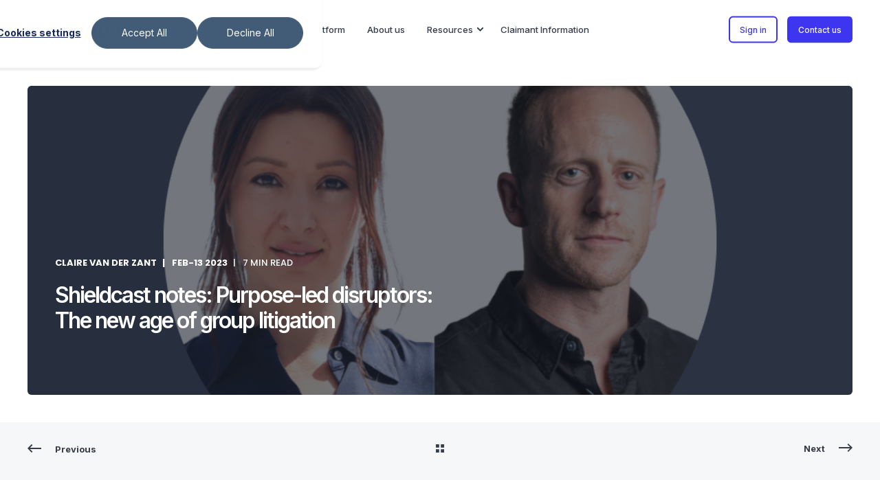

--- FILE ---
content_type: text/html; charset=UTF-8
request_url: https://www.shieldpay.com/blog/shieldcast-cals-ep3-pogustgoodhead-purpose-led-disruptors
body_size: 20095
content:
<!doctype html><html lang="en-gb"><head>
    <meta charset="utf-8">
    <title>Shieldcast notes: Purpose-led disruptors: The new age of group litigation</title>
    <link rel="shortcut icon" href="https://www.shieldpay.com/hubfs/favicon-1.ico">
    <meta name="description" content="Episode 3 of the Shieldcast Class Actions series is hosted by Claire Van Der Zant, Revenue Director of Shieldpay, who is joined by Pogust Goodhead's Global Chief Operating Officer, Alicia Alinia, and Chief Technology and Marketing Officer, Rich Hill.">

    <style>@font-face {
        font-family: "Inter";
        font-weight: 400;
        font-style: normal;
        font-display: swap;
        src: url("/_hcms/googlefonts/Inter/regular.woff2") format("woff2"), url("/_hcms/googlefonts/Inter/regular.woff") format("woff"),
             url("/_hcms/googlefonts/Inter/regular.woff2") format("woff2"), url("/_hcms/googlefonts/Inter/regular.woff") format("woff");
    }
@font-face {
        font-family: "Inter";
        font-weight: 500;
        font-style: normal;
        font-display: swap;
        src: url("/_hcms/googlefonts/Inter/500.woff2") format("woff2"), url("/_hcms/googlefonts/Inter/500.woff") format("woff"),
             url("/_hcms/googlefonts/Inter/regular.woff2") format("woff2"), url("/_hcms/googlefonts/Inter/regular.woff") format("woff");
    }
@font-face {
        font-family: "Inter";
        font-weight: 600;
        font-style: normal;
        font-display: swap;
        src: url("/_hcms/googlefonts/Inter/600.woff2") format("woff2"), url("/_hcms/googlefonts/Inter/600.woff") format("woff"),
             url("/_hcms/googlefonts/Inter/regular.woff2") format("woff2"), url("/_hcms/googlefonts/Inter/regular.woff") format("woff");
    }
@font-face {
        font-family: "Inter";
        font-weight: 700;
        font-style: normal;
        font-display: swap;
        src: url("/_hcms/googlefonts/Inter/700.woff2") format("woff2"), url("/_hcms/googlefonts/Inter/700.woff") format("woff"),
             url("/_hcms/googlefonts/Inter/regular.woff2") format("woff2"), url("/_hcms/googlefonts/Inter/regular.woff") format("woff");
    }

            body {
                font-family: Inter;
            }
        @font-face {
        font-family: "Poppins";
        font-weight: 400;
        font-style: normal;
        font-display: swap;
        src: url("/_hcms/googlefonts/Poppins/regular.woff2") format("woff2"), url("/_hcms/googlefonts/Poppins/regular.woff") format("woff"),
             url("/_hcms/googlefonts/Poppins/regular.woff2") format("woff2"), url("/_hcms/googlefonts/Poppins/regular.woff") format("woff");
    }
@font-face {
        font-family: "Poppins";
        font-weight: 500;
        font-style: normal;
        font-display: swap;
        src: url("/_hcms/googlefonts/Poppins/500.woff2") format("woff2"), url("/_hcms/googlefonts/Poppins/500.woff") format("woff"),
             url("/_hcms/googlefonts/Poppins/regular.woff2") format("woff2"), url("/_hcms/googlefonts/Poppins/regular.woff") format("woff");
    }
@font-face {
        font-family: "Poppins";
        font-weight: 600;
        font-style: normal;
        font-display: swap;
        src: url("/_hcms/googlefonts/Poppins/600.woff2") format("woff2"), url("/_hcms/googlefonts/Poppins/600.woff") format("woff"),
             url("/_hcms/googlefonts/Poppins/regular.woff2") format("woff2"), url("/_hcms/googlefonts/Poppins/regular.woff") format("woff");
    }
@font-face {
        font-family: "Poppins";
        font-weight: 700;
        font-style: normal;
        font-display: swap;
        src: url("/_hcms/googlefonts/Poppins/700.woff2") format("woff2"), url("/_hcms/googlefonts/Poppins/700.woff") format("woff"),
             url("/_hcms/googlefonts/Poppins/regular.woff2") format("woff2"), url("/_hcms/googlefonts/Poppins/regular.woff") format("woff");
    }
@font-face {
        font-family: "Poppins";
        font-weight: 400;
        font-style: italic;
        font-display: swap;
        src: url("/_hcms/googlefonts/Poppins/italic.woff2") format("woff2"), url("/_hcms/googlefonts/Poppins/italic.woff") format("woff"),
             url("/_hcms/googlefonts/Poppins/regular.woff2") format("woff2"), url("/_hcms/googlefonts/Poppins/regular.woff") format("woff");
    }

            .pwr-header__skip {
                font-family: Poppins;
            }</style>

    

    

    
        
        
    
    
<meta name="viewport" content="width=device-width, initial-scale=1">

    <script src="/hs/hsstatic/jquery-libs/static-1.1/jquery/jquery-1.7.1.js" nonce="hqtynUpqoxISJ9LZf8DWYQ=="></script>
<script nonce="hqtynUpqoxISJ9LZf8DWYQ==">hsjQuery = window['jQuery'];</script>
    <meta property="og:description" content="Episode 3 of the Shieldcast Class Actions series is hosted by Claire Van Der Zant, Revenue Director of Shieldpay, who is joined by Pogust Goodhead's Global Chief Operating Officer, Alicia Alinia, and Chief Technology and Marketing Officer, Rich Hill.">
    <meta property="og:title" content="Shieldcast notes: Purpose-led disruptors: The new age of group litigation">
    <meta name="twitter:description" content="Episode 3 of the Shieldcast Class Actions series is hosted by Claire Van Der Zant, Revenue Director of Shieldpay, who is joined by Pogust Goodhead's Global Chief Operating Officer, Alicia Alinia, and Chief Technology and Marketing Officer, Rich Hill.">
    <meta name="twitter:title" content="Shieldcast notes: Purpose-led disruptors: The new age of group litigation">

    

    <script type="application/ld+json" nonce="hqtynUpqoxISJ9LZf8DWYQ==">
    {
        "@context": "https://schema.org",
        "@type": "Organization",
        "name": "www.shieldpay.com",
        "logo": { 
            "@type": "ImageObject",
            "url": "https://cdn2.hubspot.net/hubfs/2906189/shieldpay-logo-charcoal@3x.png"
        },
        "url": "https://www.shieldpay.com/blog/shieldcast-cals-ep3-pogustgoodhead-purpose-led-disruptors","knowsLanguage": "en-gb"
    }
</script>
<!-- Blog Post Schema  -->
<script type="application/ld+json" nonce="hqtynUpqoxISJ9LZf8DWYQ==">
    {
        "@context": "https://schema.org",
        "@type": "BlogPosting",
        "mainEntityOfPage": {
            "@type": "WebPage"
        },
        "name": "Shieldcast notes: Purpose-led disruptors: The new age of group litigation",
        "headline": "Shieldcast notes: Purpose-led disruptors: The new age of group litigation",
        "image": "https://2906189.fs1.hubspotusercontent-na1.net/hubfs/2906189/Podcast%20tiles%20%285%29.png",
        "author": {
            "@type": "Person",
            "name": "Claire Van Der Zant"
        },
        "datePublished": "February 13, 2023 9 AM",
        "dateModified": "July 10, 2024 3 PM",
        "abstract": "Episode 3 of the Shieldcast Class Actions series is hosted by Claire Van Der Zant, Revenue Director of Shieldpay, who is joined by Pogust Goodhead's Global Chief Operating Officer, Alicia Alinia, and Chief Technology and Marketing Officer, Rich Hill.",
        "text": "Episode 3 of the Shieldcast Class Actions series is hosted by Claire Van Der Zant, Revenue Director of Shieldpay, who is joined by Pogust Goodhead's Global Chief Operating Officer, Alicia Alinia, and Chief Technology and Marketing Officer, Rich Hill. This discussion explores how the firm\u2019s unique approach to technology is defying the legal industries traditional practices, and why their purpose-driven approach is cementing their name as one of the UK\u2019s leading firms in environmental group litigation. At every level of interaction with Pogust Goodhead you get an understanding of what the firm stands for. Their ethos and distinct set of values permeate every form of communication. Whether an email, a LinkedIn post or a news article, there is genuine passion and a clear drive to win high stakes environmental and consumer cases, against some of the world\u2019s largest corporations. This company-wide culture and the brand the firm has created is a topic I have spoken about at length with Rich Hill, Pogust Goodhead\u2019s Chief Technology and Marketing Officer. I wanted to bring Rich and Alicia Alinia, Global Chief Operating Officer, on our podcast to share key experiences and insights from their careers, to date, and current roles at the law firm. We covered a lot of ground; from internal process and building a company culture through to the external expectations of managing claimants and building an impactful brand. Here\u2019s a quick snapshot of the episode, pulling some of the key insights and advice Rich and Alicia shared from their experiences of working for a strong purpose-led law firm. Overview 1. Uniting technology and digital marketing in legal practices Why technology and marketing need to come together to achieve success in litigation 2. Claimant experience as the defining factor for success in litigation With hundreds of firms now supporting litigation, claimant experience will determine who will be the successors in this area of law 3. Leveraging other industries expert use of technology is the future for successful law firms Customer experience is defined by every interaction people have with a brand, and this is setting the expectation that law firms need to meet 4. The power of big, bold leadership in driving a legal revolution As with any new frontier, fortune favours the bold and litigation is primed for a new way 5. Why a purpose-led law firm isn\u2019t just a nice to have, it\u2019s a must have The world of business has fully embraced that purpose before profit creates infinitely more value. Now is the time for the legal industry to embrace purpose. Why being purpose-led is the recipe for success for litigation law firms Here are five key takeaways from my conversation with Pogust Goodhead on what makes their firm stand out in the litigation space, and how they\u2019re doing it differently to achieve success. 1. Uniting technology and digital marketing in legal practices We kicked off the conversation by diving into Rich\u2019s unique career and position of Chief Marketing and Technology Officer. This isn\u2019t a traditional role in the legal sphere, but one Rich is spearheading at Pogust Goodhead, uniting the two functions to work seamlessly in tandem. In other industries, this is becoming more commonplace. Rich explained: \u201CMarketing and digital marketing are synonymous now. Everyone can do digital marketing, but if you want to do it well, in advanced ways and be mature at it, you have to incorporate technology into the process.\u201D In his experience, the union of the two functions \u201Callows for much more efficient and successful campaigns\u201D. He explained that it works because \u201Cit means you have fewer silos within the firm and teams work more cooperatively together for a common goal\u201D. 2. Claimant experience must be a defining factor to achieve success in litigation The tools to measure the success of a law firm have shifted drastically in the last few years. Alicia explained that where firms have traditionally been ranked by 3rd party sources, such as Legal500, now a firm\u2019s quality is measured by customer review platforms, such as Google and Trustpilot. These platforms invite customers to provide open commentary on their interactions and experiences and act as a route for future clients to feel secure that the law firm they have chosen, have the in-house expertise to represent them in court. In Alicia\u2019s words: \u201CWhen a customer is buying a distress purchase it\u2019s not about me as a lawyer. It's about the entire firm having a brand and a service that people can really buy into and follow.\u201D Rich added that consumer expectations are changing for the legal industry because the lines between where one service starts, and the other ends are being blurred by our use of technology. We jump from one app to the next and expect them all to work in the same way. In his remit as CTMO, Rich is \u201Ctrying to smooth the paths as much as possible because the bar is very high\u201D and he believes that law firms must meet, if not exceed, those expectations. 3. Leveraging other industries expert use of technology is the future for successful law firms Looking across the commercial world, the legal sector has been one of the slowest to adopt technology and \u2018go digital\u2019. But when it comes to the fast-evolving group litigation space this approach is no longer viable. Litigation firms need to be agile and solutions-orientated to be able to keep their heads above unpredictable waters. Rich explained that Pogust Goodhead is driving their technology forward by repurposing practices from other industries. From his experience in other roles, Rich has identified synergies between the challenges the law firm is facing and those of ecommerce, retailers and other consumer-facing industries which are \u201Cmuch further ahead in the way that they speak to their customers and how they manage [the customer journey]\u201D. \u201CWe take the best practices already developed by other industries and implement them into our platform, our approach, and our strategy. We therefore have a good chance of success.\u201D 4. The power of big, bold leadership in driving a legal revolution Pogust Goodhead is a relatively new firm, but it has grown and scaled internationally in a very short space of time. There are a range of determining factors for the firm\u2019s rapid success, but one really stood out in our conversation: big, bold leadership. Alicia told us: \u201CA lot of people talk about innovation, changing things and working in a different way. But actually, you need leadership to give you the confidence to push against the grain. I see [Pogust Goodhead] as a real disruptor firm because we have a CEO who thinks totally differently to every other lawyer I've ever come across. He's a disruptor in this industry.\u201D Alicia is hopeful that \u201Cother firms will feel brave\u201D and by having a \u201Cdisruptor, flagship\u201D firm leading the charge for change, we could see a revolution across the legal industry. 5. Why a purpose-led law firm isn\u2019t just a nice to have, it\u2019s a must have Alicia explained that being a purpose-led organisation is powerful from a talent acquisition perspective \u2013 \u201Cwe have people who are clamouring over themselves to come out of city firms to work for this organisation\u201D. Alicia suggests that this is driven by a younger generation of lawyers who are actively seeking out companies that align with their values and one which gives them a stronger sense of purpose in their careers. Rich explained that the key criteria when hiring for his team is an eagerness to do things differently, to test, learn and iterate. This is a mindset that runs throughout Pogust Goodhead and their spirit as a disruptor firm: \u201CWe have to push boundaries. We have to think outside the box\u2026This is a relatively new industry, there is no guidebook.\u201D Summary At a recent conference in the US, Rich said he was \u201Cblown away by what they were doing\u201D. It\u2019s important to remember that the UK isn\u2019t the first jurisdiction to develop a collective action regime and there is still a lot to learn from our counterparts in the US. Plus, leveraging best practice from other industries is how we\u2019ll create best-in-class claimant experiences that will be the defining factor in success for litigation firms. In Rich\u2019s words, \u201Cit\u2019s good to always try to meet new people, network and just talk, find out what\u2019s going on\u201D. On that note, if you want to talk more about what\u2019s happening in the market or learn more about how Shieldpay is building industry-leading claimant journeys with compensation payouts, get in touch here or find me on LinkedIn. These insights are just a snippet of the conversation I had with Alicia and Rich on an episode of our Shieldcast Class Actions series. If you want to listen to the full episode, you can stream the conversation here. The Shieldcast is available across all distribution platforms. Subscribe on Spotify, Apple or Google to get notifications when we release the next episodes in this series \uD83D\uDD14",
        "url": "https://www.shieldpay.com/blog/shieldcast-cals-ep3-pogustgoodhead-purpose-led-disruptors",
        "publisher": {
            "@type": "Organization",
            "name": "www.shieldpay.com",
            "logo": { 
                "@type": "ImageObject",
                "url": "https://cdn2.hubspot.net/hubfs/2906189/shieldpay-logo-charcoal@3x.png"
            }
        },
        "inLanguage": "en-gb",
        "wordCount": "2874",
        "keywords": "[Shieldcast]"
    }
</script>
    <style>
a.cta_button{-moz-box-sizing:content-box !important;-webkit-box-sizing:content-box !important;box-sizing:content-box !important;vertical-align:middle}.hs-breadcrumb-menu{list-style-type:none;margin:0px 0px 0px 0px;padding:0px 0px 0px 0px}.hs-breadcrumb-menu-item{float:left;padding:10px 0px 10px 10px}.hs-breadcrumb-menu-divider:before{content:'›';padding-left:10px}.hs-featured-image-link{border:0}.hs-featured-image{float:right;margin:0 0 20px 20px;max-width:50%}@media (max-width: 568px){.hs-featured-image{float:none;margin:0;width:100%;max-width:100%}}.hs-screen-reader-text{clip:rect(1px, 1px, 1px, 1px);height:1px;overflow:hidden;position:absolute !important;width:1px}
</style>

<link rel="stylesheet" href="https://www.shieldpay.com/hubfs/hub_generated/template_assets/1/71953085541/1767366207119/template_pwr.min.css">

        <style>
            body {
                margin:0px;
            }
            img:not([src]):not([srcset]) {
                visibility:hidden;
            }
        </style>
    
<link class="hs-async-css" rel="preload" href="https://www.shieldpay.com/hubfs/hub_generated/template_assets/1/108677027881/1767366261725/template_pwr-defer.min.css" as="style" onload="this.onload=null;this.rel='stylesheet'">
<noscript><link rel="stylesheet" href="https://www.shieldpay.com/hubfs/hub_generated/template_assets/1/108677027881/1767366261725/template_pwr-defer.min.css"></noscript>
<link rel="stylesheet" href="https://www.shieldpay.com/hubfs/hub_generated/template_assets/1/156889371920/1767366169723/template_child.min.css">
<link rel="stylesheet" href="https://www.shieldpay.com/hubfs/hub_generated/template_assets/1/108672265299/1767366144894/template_pwr-burger.min.css" fetchpriority="low">
<link rel="stylesheet" href="https://www.shieldpay.com/hubfs/hub_generated/template_assets/1/108672344681/1767366216792/template_scroll-shadow.min.css" fetchpriority="low">
<style>#hs_cos_wrapper_header_blog .pwr-header-advanced-mm:nth-child(1) .pwr-adc__wrapper { --col-padding:30px; }
</style>
<link class="hs-async-css" rel="preload" href="https://www.shieldpay.com/hubfs/hub_generated/template_assets/1/108671950456/1767366285221/template_advanced-content.min.css" as="style" onload="this.onload=null;this.rel='stylesheet'" fetchpriority="low">
<noscript><link rel="stylesheet" href="https://www.shieldpay.com/hubfs/hub_generated/template_assets/1/108671950456/1767366285221/template_advanced-content.min.css"></noscript>
<style>#hs_cos_wrapper_header_blog .pwr-header-advanced-mm:nth-child(2) .pwr-adc__wrapper { --col-padding:30px; }
</style>
<link rel="stylesheet" href="https://www.shieldpay.com/hubfs/hub_generated/template_assets/1/108676900130/1767366166336/template_pwr-post-header.min.css">
<link rel="stylesheet" href="https://www.shieldpay.com/hubfs/hub_generated/template_assets/1/108676991127/1767366217978/template_pwr-post.min.css">
<link rel="stylesheet" href="https://www.shieldpay.com/hubfs/hub_generated/template_assets/1/108672606637/1767366214685/template_pwr-prev.min.css">
<link rel="stylesheet" href="https://www.shieldpay.com/hubfs/hub_generated/template_assets/1/108676420003/1767366246527/template_pwr-author.min.css">
<link rel="stylesheet" href="https://www.shieldpay.com/hubfs/hub_generated/template_assets/1/108676617840/1767366184733/template_pwr-avatar.min.css">
<link rel="stylesheet" href="https://www.shieldpay.com/hubfs/hub_generated/template_assets/1/108671950459/1767366178315/template_pwr-social.min.css">
<link rel="stylesheet" href="https://www.shieldpay.com/hubfs/hub_generated/template_assets/1/108672344679/1767366376753/template_pwr-form.min.css">
<link rel="stylesheet" href="/hs/hsstatic/AsyncSupport/static-1.501/sass/comments_listing_asset.css">
<link class="hs-async-css" rel="preload" href="https://www.shieldpay.com/hubfs/hub_generated/template_assets/1/108676809520/1767366196567/template_pwr-sec-posts.min.css" as="style" onload="this.onload=null;this.rel='stylesheet'">
<noscript><link rel="stylesheet" href="https://www.shieldpay.com/hubfs/hub_generated/template_assets/1/108676809520/1767366196567/template_pwr-sec-posts.min.css"></noscript>
<link class="hs-async-css" rel="preload" href="https://www.shieldpay.com/hubfs/hub_generated/template_assets/1/108676991127/1767366217978/template_pwr-post.min.css" as="style" onload="this.onload=null;this.rel='stylesheet'">
<noscript><link rel="stylesheet" href="https://www.shieldpay.com/hubfs/hub_generated/template_assets/1/108676991127/1767366217978/template_pwr-post.min.css"></noscript>
<link class="hs-async-css" rel="preload" href="https://www.shieldpay.com/hubfs/hub_generated/template_assets/1/108677027886/1767366299204/template_pwr-link.min.css" as="style" onload="this.onload=null;this.rel='stylesheet'">
<noscript><link rel="stylesheet" href="https://www.shieldpay.com/hubfs/hub_generated/template_assets/1/108677027886/1767366299204/template_pwr-link.min.css"></noscript>
<style>#hs_cos_wrapper_blog-post-preview .pwr-rel-post-item {}
</style>
<link class="hs-async-css" rel="preload" href="https://www.shieldpay.com/hubfs/hub_generated/template_assets/1/108676923398/1767366317991/template_pwr-footer.min.css" as="style" onload="this.onload=null;this.rel='stylesheet'" fetchpriority="low">
<noscript><link rel="stylesheet" href="https://www.shieldpay.com/hubfs/hub_generated/template_assets/1/108676923398/1767366317991/template_pwr-footer.min.css"></noscript>
<style>#hs_cos_wrapper_footer_blog .pwr-footer__content .pwr-adc__wrapper { --col-padding:30px; }
</style>
<link class="hs-async-css" rel="preload" href="https://www.shieldpay.com/hubfs/hub_generated/template_assets/1/108672344676/1767366229176/template_pwr-transitions.min.css" as="style" onload="this.onload=null;this.rel='stylesheet'">
<noscript><link rel="stylesheet" href="https://www.shieldpay.com/hubfs/hub_generated/template_assets/1/108672344676/1767366229176/template_pwr-transitions.min.css"></noscript>
<link class="hs-async-css" rel="preload" href="https://www.shieldpay.com/hubfs/hub_generated/template_assets/1/71956910144/1767366239568/template_custom-styles.min.css" as="style" onload="this.onload=null;this.rel='stylesheet'">
<noscript><link rel="stylesheet" href="https://www.shieldpay.com/hubfs/hub_generated/template_assets/1/71956910144/1767366239568/template_custom-styles.min.css"></noscript>
<link class="hs-async-css" rel="preload" href="https://www.shieldpay.com/hubfs/hub_generated/template_assets/1/156889371920/1767366169723/template_child.min.css" as="style" onload="this.onload=null;this.rel='stylesheet'">
<noscript><link rel="stylesheet" href="https://www.shieldpay.com/hubfs/hub_generated/template_assets/1/156889371920/1767366169723/template_child.min.css"></noscript>
<link rel="preload" as="style" href="https://145747460.fs1.hubspotusercontent-eu1.net/hubfs/145747460/raw_assets/media-default-modules/master/650/js_client_assets/assets/TrackPlayAnalytics-Cm48oVxd.css">

<link rel="preload" as="style" href="https://145747460.fs1.hubspotusercontent-eu1.net/hubfs/145747460/raw_assets/media-default-modules/master/650/js_client_assets/assets/Tooltip-DkS5dgLo.css">

<!-- Editor Styles -->
<style id="hs_editor_style" type="text/css">
.footer-bottom-row-0-max-width-section-centering > .row-fluid {
  max-width: 1200px !important;
  margin-left: auto !important;
  margin-right: auto !important;
}
/* HubSpot Non-stacked Media Query Styles */
@media (min-width:768px) {
  .footer-bottom-row-0-vertical-alignment > .row-fluid {
    display: -ms-flexbox !important;
    -ms-flex-direction: row;
    display: flex !important;
    flex-direction: row;
  }
  .cell_1707947456404-vertical-alignment {
    display: -ms-flexbox !important;
    -ms-flex-direction: column !important;
    -ms-flex-pack: center !important;
    display: flex !important;
    flex-direction: column !important;
    justify-content: center !important;
  }
  .cell_1707947456404-vertical-alignment > div {
    flex-shrink: 0 !important;
  }
  .cell_17079473764492-vertical-alignment {
    display: -ms-flexbox !important;
    -ms-flex-direction: column !important;
    -ms-flex-pack: center !important;
    display: flex !important;
    flex-direction: column !important;
    justify-content: center !important;
  }
  .cell_17079473764492-vertical-alignment > div {
    flex-shrink: 0 !important;
  }
}
/* HubSpot Styles (default) */
.footer-bottom-row-0-padding {
  padding-top: 0px !important;
  padding-bottom: 90px !important;
  padding-left: 70px !important;
  padding-right: 0px !important;
}
.footer-bottom-row-0-background-layers {
  background-image: linear-gradient(rgba(246, 247, 248, 1), rgba(246, 247, 248, 1)) !important;
  background-position: left top !important;
  background-size: auto !important;
  background-repeat: no-repeat !important;
}
</style>
    <script type="application/ld+json" nonce="hqtynUpqoxISJ9LZf8DWYQ==">
{
  "mainEntityOfPage" : {
    "@type" : "WebPage",
    "@id" : "https://www.shieldpay.com/blog/shieldcast-cals-ep3-pogustgoodhead-purpose-led-disruptors"
  },
  "author" : {
    "name" : "Claire Van Der Zant",
    "url" : "https://www.shieldpay.com/blog/author/claire-van-der-zant",
    "@type" : "Person"
  },
  "headline" : "Shieldcast notes: Purpose-led disruptors: The new age of group litigation",
  "datePublished" : "2023-02-13T09:29:04.000Z",
  "dateModified" : "2024-07-10T15:24:12.152Z",
  "publisher" : {
    "name" : "Shieldpay Ltd",
    "logo" : {
      "url" : "https://cdn2.hubspot.net/hubfs/2906189/shieldpay-logo-charcoal@3x.png",
      "@type" : "ImageObject"
    },
    "@type" : "Organization"
  },
  "@context" : "https://schema.org",
  "@type" : "BlogPosting",
  "image" : [ "https://2906189.fs1.hubspotusercontent-na1.net/hubfs/2906189/Podcast%20tiles%20%285%29.png" ]
}
</script>


    

<!-- Google Site Verification -->
<meta name="google-site-verification" content="7W-D59CzopQDVl1dqaoIHk5m1XYnoB7vkCzOfn3MpDQ">
<!-- End Google Site Verification -->

<!-- Google Tag Manager -->
<script nonce="hqtynUpqoxISJ9LZf8DWYQ==">(function(w,d,s,l,i){w[l]=w[l]||[];w[l].push({'gtm.start':
new Date().getTime(),event:'gtm.js'});var f=d.getElementsByTagName(s)[0],
j=d.createElement(s),dl=l!='dataLayer'?'&l='+l:'';j.async=true;j.src=
'https://www.googletagmanager.com/gtm.js?id='+i+dl;f.parentNode.insertBefore(j,f);
})(window,document,'script','dataLayer','GTM-KTD59W3D');</script>
<!-- End Google Tag Manager -->
<link rel="amphtml" href="https://www.shieldpay.com/blog/shieldcast-cals-ep3-pogustgoodhead-purpose-led-disruptors?hs_amp=true">

<meta property="og:image" content="https://www.shieldpay.com/hubfs/Podcast%20tiles%20(5).png">
<meta property="og:image:width" content="940">
<meta property="og:image:height" content="788">

<meta name="twitter:image" content="https://www.shieldpay.com/hubfs/Podcast%20tiles%20(5).png">


<meta property="og:url" content="https://www.shieldpay.com/blog/shieldcast-cals-ep3-pogustgoodhead-purpose-led-disruptors">
<meta name="twitter:card" content="summary_large_image">

<link rel="canonical" href="https://www.shieldpay.com/blog/shieldcast-cals-ep3-pogustgoodhead-purpose-led-disruptors">

<meta property="og:type" content="article">
<link rel="alternate" type="application/rss+xml" href="https://www.shieldpay.com/blog/rss.xml">
<meta name="twitter:domain" content="www.shieldpay.com">
<script src="//platform.linkedin.com/in.js" type="text/javascript" nonce="hqtynUpqoxISJ9LZf8DWYQ==">
    lang: en_US
</script>

<meta http-equiv="content-language" content="en-gb">






  
  <meta name="generator" content="HubSpot"></head>
  <body>
    <div class="body-wrapper   hs-content-id-101653997888 hs-blog-post hs-blog-id-36303229776 
    pwr-v--37 line-numbers" data-aos-global-disable="phone" data-aos-global-offset="250" data-aos-global-delay="50" data-aos-global-duration="400"><div id="hs_cos_wrapper_page_settings" class="hs_cos_wrapper hs_cos_wrapper_widget hs_cos_wrapper_type_module" style="" data-hs-cos-general-type="widget" data-hs-cos-type="module"><!-- custom widget definition not found (portalId: 2906189, path: @marketplace/maka_Agency/POWER THEME/modules/page-settings.module, moduleId: 71953895522) --></div><div data-global-resource-path="POWER THEME x Shieldpay 2024/templates/partials/header.html"><header class="header">

    
    <a href="#main-content" class="pwr-header__skip">Skip to content</a><div class="header__container"><div id="hs_cos_wrapper_header_blog" class="hs_cos_wrapper hs_cos_wrapper_widget hs_cos_wrapper_type_module" style="" data-hs-cos-general-type="widget" data-hs-cos-type="module"><!-- templateType: none -->
<style>
    .pwr--page-editor-fix {
        max-height: 120px;
    }
 </style>

<div id="pwr-js-burger" class="pwr-burger vanilla pwr--light pwr--page-editor-fix ">
  <a href="#" id="pwr-js-burger__trigger-close" aria-label="Close Burger Menu" class="pwr-burger__trigger-close vanilla">
    <span class="pwr-burger__icon-close"></span>Close
  </a>
          
          <div class="pwr-burger__menu pwr-js-menu pwr-scroll-shadow__wrapper pwr-scroll-shadow__wrapper--vert pwr-scroll-shadow__root pwr-scroll-shadow__root--vert"><span id="hs_cos_wrapper_header_blog_" class="hs_cos_wrapper hs_cos_wrapper_widget hs_cos_wrapper_type_menu" style="" data-hs-cos-general-type="widget" data-hs-cos-type="menu"><div id="hs_menu_wrapper_header_blog_" class="hs-menu-wrapper active-branch no-flyouts hs-menu-flow-vertical" role="navigation" data-sitemap-name="default" data-menu-id="158341080662" aria-label="Navigation Menu">
 <ul role="menu">
  <li class="hs-menu-item hs-menu-depth-1 hs-item-has-children" role="none"><a href="javascript:;" aria-haspopup="true" aria-expanded="false" role="menuitem">Solutions</a>
   <ul role="menu" class="hs-menu-children-wrapper">
    <li class="hs-menu-item hs-menu-depth-2" role="none"><a href="https://www.shieldpay.com/mergers-and-acquisitions-payment-solution" role="menuitem">Mergers &amp; Acquisitions</a></li>
    <li class="hs-menu-item hs-menu-depth-2" role="none"><a href="https://www.shieldpay.com/litigation-payment-solution" role="menuitem">Litigation</a></li>
    <li class="hs-menu-item hs-menu-depth-2" role="none"><a href="https://www.shieldpay.com/third-party-managed-accounts" role="menuitem">Managed Accounts</a></li>
    <li class="hs-menu-item hs-menu-depth-2 hs-item-has-children" role="none"><a href="javascript:;" role="menuitem">Applications</a>
     <ul role="menu" class="hs-menu-children-wrapper">
      <li class="hs-menu-item hs-menu-depth-3" role="none"><a href="https://www.shieldpay.com/paying-agent" role="menuitem">Paying Agent</a></li>
      <li class="hs-menu-item hs-menu-depth-3" role="none"><a href="https://www.shieldpay.com/escrow" role="menuitem">Escrow</a></li>
     </ul></li>
   </ul></li>
  <li class="hs-menu-item hs-menu-depth-1" role="none"><a href="https://www.shieldpay.com/payment-platform" role="menuitem">Payment Platform</a></li>
  <li class="hs-menu-item hs-menu-depth-1" role="none"><a href="https://www.shieldpay.com/about" role="menuitem">About us</a></li>
  <li class="hs-menu-item hs-menu-depth-1 hs-item-has-children" role="none"><a href="javascript:;" aria-haspopup="true" aria-expanded="false" role="menuitem">Resources</a>
   <ul role="menu" class="hs-menu-children-wrapper">
    <li class="hs-menu-item hs-menu-depth-2" role="none"><a href="https://www.shieldpay.com/blog" role="menuitem">Blog</a></li>
    <li class="hs-menu-item hs-menu-depth-2" role="none"><a href="https://www.shieldpay.com/resources#case-studies" role="menuitem">Case studies</a></li>
    <li class="hs-menu-item hs-menu-depth-2" role="none"><a href="https://www.shieldpay.com/shieldcast" role="menuitem">Podcast</a></li>
    <li class="hs-menu-item hs-menu-depth-2" role="none"><a href="https://www.shieldpay.com/resources" role="menuitem">E-Books</a></li>
    <li class="hs-menu-item hs-menu-depth-2" role="none"><a href="https://www.shieldpay.com/resources" role="menuitem">Research</a></li>
   </ul></li>
  <li class="hs-menu-item hs-menu-depth-1" role="none"><a href="https://www.shieldpay.com/faqs-claimant-information" role="menuitem">Claimant Information</a></li>
 </ul>
</div></span></div><div class="pwr-burger-bottom-bar"><div class="pwr-burger-bottom-bar__item pwr-cta pwr-cta--primary-border pwr-cta--small">                   
        <a href="https://ent.shieldpay.com/" target="_blank" rel="noopener" class="cta_button " aria-label="Button Sign in">Sign in</a>
      </div><div class="pwr-burger-bottom-bar__item pwr-cta pwr-cta--primary-solid pwr-cta--small">  
        <a href="https://www.shieldpay.com/contact-us" class="cta_button " aria-label="Button Contact us">Contact us</a>
      </div></div>
</div><div id="pwr-header-fixed__spacer" class="pwr-header-fixed__spacer vanilla"></div><div id="pwr-header-fixed" class="pwr-header vanilla pwr-header-fixed  pwr--light  pwr-header--light-on-scroll  pwr--page-editor-fix " data-mm-anim-fot-reveal="true" data-mm-anim-slide="true" data-mm-anim-fade="true">
  <div class="page-center pwr-header--padding">
    <div class="pwr-header-full pwr--clearfix">
      <div class="pwr-header-logo pwr-header-logo--has-sticky"><a href="https://www.shieldpay.com" aria-label="Back to Home"><img src="https://www.shieldpay.com/hubfs/New%20logo/shieldpay-logo-web-dark.svg" alt="shieldpay-logo-web-dark" class="pwr-header-logo__img" width="150" height="150"></a><a href="https://www.shieldpay.com" aria-label="Back to Home"><img src="https://www.shieldpay.com/hs-fs/hubfs/New%20logo/shieldpay-logo-web-dark@2x.png?width=150&amp;height=28&amp;name=shieldpay-logo-web-dark@2x.png" alt="shieldpay-logo-web-dark@2x" class="pwr-header-logo__img--sticky" width="150" height="28" fetchpriority="low" decoding="async" srcset="https://www.shieldpay.com/hs-fs/hubfs/New%20logo/shieldpay-logo-web-dark@2x.png?width=75&amp;height=14&amp;name=shieldpay-logo-web-dark@2x.png 75w, https://www.shieldpay.com/hs-fs/hubfs/New%20logo/shieldpay-logo-web-dark@2x.png?width=150&amp;height=28&amp;name=shieldpay-logo-web-dark@2x.png 150w, https://www.shieldpay.com/hs-fs/hubfs/New%20logo/shieldpay-logo-web-dark@2x.png?width=225&amp;height=42&amp;name=shieldpay-logo-web-dark@2x.png 225w, https://www.shieldpay.com/hs-fs/hubfs/New%20logo/shieldpay-logo-web-dark@2x.png?width=300&amp;height=56&amp;name=shieldpay-logo-web-dark@2x.png 300w, https://www.shieldpay.com/hs-fs/hubfs/New%20logo/shieldpay-logo-web-dark@2x.png?width=375&amp;height=70&amp;name=shieldpay-logo-web-dark@2x.png 375w, https://www.shieldpay.com/hs-fs/hubfs/New%20logo/shieldpay-logo-web-dark@2x.png?width=450&amp;height=84&amp;name=shieldpay-logo-web-dark@2x.png 450w" sizes="(max-width: 150px) 100vw, 150px"></a></div><div id="pwr-js-header__menu" class="pwr-header__menu pwr-header__menu--narrow-32  pwr-header__menu--adv-mega-menu pwr-header__menu--mega-menu " style="left: 20%;"><div class="pwr-js-menu"><span id="hs_cos_wrapper_header_blog_" class="hs_cos_wrapper hs_cos_wrapper_widget hs_cos_wrapper_type_menu" style="" data-hs-cos-general-type="widget" data-hs-cos-type="menu"><div id="hs_menu_wrapper_header_blog_" class="hs-menu-wrapper active-branch flyouts hs-menu-flow-horizontal" role="navigation" data-sitemap-name="default" data-menu-id="158341080662" aria-label="Navigation Menu">
 <ul role="menu">
  <li class="hs-menu-item hs-menu-depth-1 hs-item-has-children" role="none"><a href="javascript:;" aria-haspopup="true" aria-expanded="false" role="menuitem">Solutions</a>
   <ul role="menu" class="hs-menu-children-wrapper">
    <li class="hs-menu-item hs-menu-depth-2" role="none"><a href="https://www.shieldpay.com/mergers-and-acquisitions-payment-solution" role="menuitem">Mergers &amp; Acquisitions</a></li>
    <li class="hs-menu-item hs-menu-depth-2" role="none"><a href="https://www.shieldpay.com/litigation-payment-solution" role="menuitem">Litigation</a></li>
    <li class="hs-menu-item hs-menu-depth-2" role="none"><a href="https://www.shieldpay.com/third-party-managed-accounts" role="menuitem">Managed Accounts</a></li>
    <li class="hs-menu-item hs-menu-depth-2 hs-item-has-children" role="none"><a href="javascript:;" role="menuitem">Applications</a>
     <ul role="menu" class="hs-menu-children-wrapper">
      <li class="hs-menu-item hs-menu-depth-3" role="none"><a href="https://www.shieldpay.com/paying-agent" role="menuitem">Paying Agent</a></li>
      <li class="hs-menu-item hs-menu-depth-3" role="none"><a href="https://www.shieldpay.com/escrow" role="menuitem">Escrow</a></li>
     </ul></li>
   </ul></li>
  <li class="hs-menu-item hs-menu-depth-1" role="none"><a href="https://www.shieldpay.com/payment-platform" role="menuitem">Payment Platform</a></li>
  <li class="hs-menu-item hs-menu-depth-1" role="none"><a href="https://www.shieldpay.com/about" role="menuitem">About us</a></li>
  <li class="hs-menu-item hs-menu-depth-1 hs-item-has-children" role="none"><a href="javascript:;" aria-haspopup="true" aria-expanded="false" role="menuitem">Resources</a>
   <ul role="menu" class="hs-menu-children-wrapper">
    <li class="hs-menu-item hs-menu-depth-2" role="none"><a href="https://www.shieldpay.com/blog" role="menuitem">Blog</a></li>
    <li class="hs-menu-item hs-menu-depth-2" role="none"><a href="https://www.shieldpay.com/resources#case-studies" role="menuitem">Case studies</a></li>
    <li class="hs-menu-item hs-menu-depth-2" role="none"><a href="https://www.shieldpay.com/shieldcast" role="menuitem">Podcast</a></li>
    <li class="hs-menu-item hs-menu-depth-2" role="none"><a href="https://www.shieldpay.com/resources" role="menuitem">E-Books</a></li>
    <li class="hs-menu-item hs-menu-depth-2" role="none"><a href="https://www.shieldpay.com/resources" role="menuitem">Research</a></li>
   </ul></li>
  <li class="hs-menu-item hs-menu-depth-1" role="none"><a href="https://www.shieldpay.com/faqs-claimant-information" role="menuitem">Claimant Information</a></li>
 </ul>
</div></span></div></div><div id="pwr-js-header-right-bar" class="pwr-header-right-bar "><div class="pwr-header-right-bar__item pwr-header-right-bar__cta pwr-cta pwr-cta--primary-border pwr-cta--small">
            <a href="https://ent.shieldpay.com/" target="_blank" rel="noopener" class="cta_button " aria-label="Button Sign in">Sign in</a>
          </div><div class="pwr-header-right-bar__item pwr-header-right-bar__cta pwr-header-right-bar__cta--second pwr-cta pwr-cta--primary-solid pwr-cta--small">                   
            <a href="https://www.shieldpay.com/contact-us" class="cta_button " aria-label="Button Contact us">Contact us</a>
          </div></div><a href="#" id="pwr-js-burger__trigger-open" aria-label="Open Burger Menu" class="pwr-burger__trigger-open vanilla  pwr-burger__trigger-open--mobile-only">
        <div class="pwr-burger__icon-open">
          <span></span>
        </div>
      </a></div>
  </div><div class="pwr-header-advanced-mms"><div class="pwr-header-advanced-mm pwr-header-advanced-mm--custom-width pwr-header-advanced-mm--shadow   pwr--relative" data-target="1" style="max-width: 360px;">
                    <div class="pwr-adc pwr-adc__height-mode--standard pwr-adc--border-top pwr--light lazyload" style="">
                        <div class="pwr-adc__wrapper"><div class="pwr-adc-main  pwr--relative"><div class="pwr-adc__cols pwr-adc-main__cols   pwr--relative">
	<div class="pwr-adc__col pwr-adc__col--width-6 pwr-adc__col--border-right pwr--align-fcol-t   pwr--relative lazyload" style="">
        

        <div class="pwr-adc__content-wrappers "><div class="pwr-adc__content-wrapper pwr-adc__content-wrapper--ix-1-1-1 
                            pwr--align-fcol-t   pwr--align-l   pwr--relative lazyload" style="
        
    " data-index="1">
                    

                    <div class="pwr-adc-content pwr-adc-content--text "><div class="pwr-adc-content__text pwr-rich-text"><span style="font-size: 14px; color: #606c85;">Solutions</span></div></div><div class="pwr-adc-content pwr-adc-content--menu "><div class="pwr-adc-content__menu pwr-js-menu"><span id="hs_cos_wrapper_header_blog_" class="hs_cos_wrapper hs_cos_wrapper_widget hs_cos_wrapper_type_menu" style="" data-hs-cos-general-type="widget" data-hs-cos-type="menu"><div id="hs_menu_wrapper_header_blog_" class="hs-menu-wrapper active-branch no-flyouts hs-menu-flow-vertical" role="navigation" data-sitemap-name="default" data-menu-id="158341129985" aria-label="Navigation Menu">
 <ul role="menu">
  <li class="hs-menu-item hs-menu-depth-1" role="none"><a href="https://www.shieldpay.com/mergers-and-acquisitions-payment-solution" role="menuitem">Mergers &amp; Acquisitions</a></li>
  <li class="hs-menu-item hs-menu-depth-1" role="none"><a href="https://www.shieldpay.com/litigation-payment-solution" role="menuitem">Litigation</a></li>
 </ul>
</div></span></div></div></div></div>								
	</div>
	<div class="pwr-adc__col pwr-adc__col--width-6 pwr--align-fcol-t   pwr--relative lazyload" style="">
        

        <div class="pwr-adc__content-wrappers "><div class="pwr-adc__content-wrapper pwr-adc__content-wrapper--ix-1-2-1 
                            pwr--align-fcol-t   pwr--align-l   pwr--relative lazyload" style="
        
    " data-index="1">
                    

                    <div class="pwr-adc-content pwr-adc-content--text "><div class="pwr-adc-content__text pwr-rich-text"><p style="font-size: 14px;"><span style="color: #606c85;">Applications</span></p></div></div><div class="pwr-adc-content pwr-adc-content--menu "><div class="pwr-adc-content__menu pwr-js-menu"><span id="hs_cos_wrapper_header_blog_" class="hs_cos_wrapper hs_cos_wrapper_widget hs_cos_wrapper_type_menu" style="" data-hs-cos-general-type="widget" data-hs-cos-type="menu"><div id="hs_menu_wrapper_header_blog_" class="hs-menu-wrapper active-branch no-flyouts hs-menu-flow-vertical" role="navigation" data-sitemap-name="default" data-menu-id="158340597663" aria-label="Navigation Menu">
 <ul role="menu">
  <li class="hs-menu-item hs-menu-depth-1" role="none"><a href="https://www.shieldpay.com/paying-agent" role="menuitem">Paying Agent</a></li>
  <li class="hs-menu-item hs-menu-depth-1" role="none"><a href="https://www.shieldpay.com/escrow" role="menuitem">Escrow</a></li>
  <li class="hs-menu-item hs-menu-depth-1" role="none"><a href="https://www.shieldpay.com/third-party-managed-accounts" role="menuitem">Payment Account</a></li>
 </ul>
</div></span></div></div></div></div>								
	</div></div>
                            </div></div>
                    </div>				
                </div><div class="pwr-header-advanced-mm pwr-header-advanced-mm--custom-width pwr-header-advanced-mm--shadow   pwr--relative" data-target="4" style="max-width: 222px;">
                    <div class="pwr-adc pwr-adc__height-mode--standard pwr-adc--border-top pwr--light lazyload" style="">
                        <div class="pwr-adc__wrapper"><div class="pwr-adc-main  pwr--relative"><div class="pwr-adc__cols pwr-adc-main__cols   pwr--relative">
	<div class="pwr-adc__col pwr-adc__col--width-12 pwr--align-fcol-t   pwr--relative lazyload" style="">
        

        <div class="pwr-adc__content-wrappers "><div class="pwr-adc__content-wrapper pwr-adc__content-wrapper--ix-2-1-1 
                            pwr--align-fcol-t   pwr--align-l   pwr--relative lazyload" style="
        
    " data-index="1">
                    

                    <div class="pwr-adc-content pwr-adc-content--text "><div class="pwr-adc-content__text pwr-rich-text"><span style="font-size: 14px; color: #606c85;">Resources</span></div></div><div class="pwr-adc-content pwr-adc-content--menu "><div class="pwr-adc-content__menu pwr-js-menu"><span id="hs_cos_wrapper_header_blog_" class="hs_cos_wrapper hs_cos_wrapper_widget hs_cos_wrapper_type_menu" style="" data-hs-cos-general-type="widget" data-hs-cos-type="menu"><div id="hs_menu_wrapper_header_blog_" class="hs-menu-wrapper active-branch no-flyouts hs-menu-flow-vertical" role="navigation" data-sitemap-name="default" data-menu-id="158483587654" aria-label="Navigation Menu">
 <ul role="menu">
  <li class="hs-menu-item hs-menu-depth-1" role="none"><a href="https://developers.shieldpay.com/" role="menuitem" target="_blank" rel="noopener">API Documentation</a></li>
  <li class="hs-menu-item hs-menu-depth-1" role="none"><a href="https://www.shieldpay.com/blog" role="menuitem">Blog</a></li>
  <li class="hs-menu-item hs-menu-depth-1" role="none"><a href="https://www.shieldpay.com/resources#case-studies" role="menuitem">Case studies</a></li>
  <li class="hs-menu-item hs-menu-depth-1" role="none"><a href="https://www.shieldpay.com/events" role="menuitem">Events</a></li>
  <li class="hs-menu-item hs-menu-depth-1" role="none"><a href="https://www.shieldpay.com/shieldcast" role="menuitem">Podcast</a></li>
  <li class="hs-menu-item hs-menu-depth-1" role="none"><a href="https://www.shieldpay.com/resources#ebooks" role="menuitem">E-books</a></li>
  <li class="hs-menu-item hs-menu-depth-1" role="none"><a href="https://www.shieldpay.com/resources" role="menuitem">Research</a></li>
 </ul>
</div></span></div></div></div></div>								
	</div></div>
                            </div></div>
                    </div>				
                </div></div></div></div></div>

    <div class="container-fluid header-bottom__container">
<div class="row-fluid-wrapper">
<div class="row-fluid">
<div class="span12 widget-span widget-type-cell " style="" data-widget-type="cell" data-x="0" data-w="12">

</div><!--end widget-span -->
</div>
</div>
</div>

</header></div><main id="main-content" class="body-container-wrapper body-container-wrapper--blog-post">
    <div class="body-container"><div id="hs_cos_wrapper_blog-post-header" class="hs_cos_wrapper hs_cos_wrapper_widget hs_cos_wrapper_type_module" style="" data-hs-cos-general-type="widget" data-hs-cos-type="module">

<div class="pwr-post-header pwr--dark "><div class="pwr-post-featured vanilla pwr-post-featured--small lazyload" style="">
      <picture class="pwr--abs-full pwr-bg"><source srcset="https://www.shieldpay.com/hs-fs/hubfs/Podcast%20tiles%20(5).png?width=300&amp;name=Podcast%20tiles%20(5).png 300w, https://www.shieldpay.com/hs-fs/hubfs/Podcast%20tiles%20(5).png?width=575&amp;name=Podcast%20tiles%20(5).png 575w, https://www.shieldpay.com/hs-fs/hubfs/Podcast%20tiles%20(5).png?width=767&amp;name=Podcast%20tiles%20(5).png 767w, https://www.shieldpay.com/hs-fs/hubfs/Podcast%20tiles%20(5).png?width=862&amp;name=Podcast%20tiles%20(5).png 862w" media="(max-width: 575px)" \><source srcset="https://www.shieldpay.com/hs-fs/hubfs/Podcast%20tiles%20(5).png?width=767&amp;name=Podcast%20tiles%20(5).png 767w, https://www.shieldpay.com/hs-fs/hubfs/Podcast%20tiles%20(5).png?width=991&amp;name=Podcast%20tiles%20(5).png 991w, https://www.shieldpay.com/hs-fs/hubfs/Podcast%20tiles%20(5).png?width=1150&amp;name=Podcast%20tiles%20(5).png 1150w" media="(max-width: 767px)" \>
                <source srcset="https://www.shieldpay.com/hs-fs/hubfs/Podcast%20tiles%20(5).png?width=991&amp;name=Podcast%20tiles%20(5).png 991w, https://www.shieldpay.com/hs-fs/hubfs/Podcast%20tiles%20(5).png?width=1199&amp;name=Podcast%20tiles%20(5).png 1199w, https://www.shieldpay.com/hs-fs/hubfs/Podcast%20tiles%20(5).png?width=1486&amp;name=Podcast%20tiles%20(5).png 1486w" media="(max-width: 991px)" \>
                <source srcset="https://www.shieldpay.com/hs-fs/hubfs/Podcast%20tiles%20(5).png?width=1199&amp;name=Podcast%20tiles%20(5).png 1199w, https://www.shieldpay.com/hs-fs/hubfs/Podcast%20tiles%20(5).png?width=1798&amp;name=Podcast%20tiles%20(5).png 1798w" media="(max-width: 1199px)" \><source srcset="https://www.shieldpay.com/hs-fs/hubfs/Podcast%20tiles%20(5).png?width=2000&amp;name=Podcast%20tiles%20(5).png 2000w, https://www.shieldpay.com/hs-fs/hubfs/Podcast%20tiles%20(5).png?width=3000&amp;name=Podcast%20tiles%20(5).png 3000w" media="(max-width: 2000px)" \><img src="https://www.shieldpay.com/hs-fs/hubfs/Podcast%20tiles%20(5).png?width=300&amp;name=Podcast%20tiles%20(5).png" srcset="https://www.shieldpay.com/hs-fs/hubfs/Podcast%20tiles%20(5).png?width=300&amp;name=Podcast%20tiles%20(5).png 300w, https://www.shieldpay.com/hs-fs/hubfs/Podcast%20tiles%20(5).png?width=575&amp;name=Podcast%20tiles%20(5).png 575w, https://www.shieldpay.com/hs-fs/hubfs/Podcast%20tiles%20(5).png?width=767&amp;name=Podcast%20tiles%20(5).png 767w, https://www.shieldpay.com/hs-fs/hubfs/Podcast%20tiles%20(5).png?width=991&amp;name=Podcast%20tiles%20(5).png 991w, https://www.shieldpay.com/hs-fs/hubfs/Podcast%20tiles%20(5).png?width=1199&amp;name=Podcast%20tiles%20(5).png 1199w, https://www.shieldpay.com/hs-fs/hubfs/Podcast%20tiles%20(5).png?width=2000&amp;name=Podcast%20tiles%20(5).png 2000w, https://www.shieldpay.com/hs-fs/hubfs/Podcast%20tiles%20(5).png?width=3000&amp;name=Podcast%20tiles%20(5).png 3000w" style="object-fit: cover;object-position: center;width:100%;height:100%;" fetchpriority="high" decoding="sync">

        </picture><div class="pwr--abs-full pwr-bg-overlay" style="background-color: rgba(23, 27, 37, 0.6)"></div>

      <div class="pwr-post-featured__info-box">
        <div class="pwr-post-item__author" id="hubspot-author_data" data-hubspot-form-id="author_data" data-hubspot-name="Blog Author"><a class="pwr-post-item__name" href="https://www.shieldpay.com/blog/author/claire-van-der-zant">Claire Van Der Zant</a><span class="pwr-post-item__date">Feb-13 2023</span><span class="pwr-post-item__n-min-read">7 min read</span></div>    
        <h1 class="pwr-post-featured__title pwr-post-header__title--reduced pwr--toc-ignore"><span id="hs_cos_wrapper_name" class="hs_cos_wrapper hs_cos_wrapper_meta_field hs_cos_wrapper_type_text" style="" data-hs-cos-general-type="meta_field" data-hs-cos-type="text">Shieldcast notes: Purpose-led disruptors: The new age of group litigation</span></h1>
      </div>
    </div></div></div><div id="hs_cos_wrapper_prev-next-nav" class="hs_cos_wrapper hs_cos_wrapper_widget hs_cos_wrapper_type_module" style="" data-hs-cos-general-type="widget" data-hs-cos-type="module"><div class="pwr-sec-prev-next-nav vanilla pwr--light   lazyload" style="">
     
     

    
    

  
  <div class="pwr-prev-next-nav__content page-center pwr--clearfix pwr--relative">
    <div class="pwr-prev-next-nav__container pwr-prev-next-nav__left" tmp-data-aos="fade-in" tmp-data-aos-delay="50"><a href="/blog/sophie-condie-finalist-innovator-of-the-year" class="pwr-prev-next-nav__link" aria-label="Previous Navigation">
        <span class="pwr-icon pwr-prev-next-nav__icon">
          <svg version="1.1" id="arrow_left_thin" xmlns="http://www.w3.org/2000/svg" xmlns:xlink="http://www.w3.org/1999/xlink" x="0px" y="0px" viewbox="0 0 32 19.3" xml:space="preserve">
          <polygon points="0,9.6 9.6,0 11.8,2.2 5.8,8.1 32,8.1 32,11.2 5.8,11.2 11.8,17.1 9.6,19.3 0,9.6 0,9.6 " />
          </svg>
        </span>
        <span class="pwr-prev-next-nav__text">Previous</span>
      </a></div>

    <div class="pwr-prev-next-nav__container pwr-prev-next-nav__middle pwr--align-c" tmp-data-aos="fade-in" tmp-data-aos-delay="50">
      <a href="https://www.shieldpay.com/blog" class="pwr-prev-next-nav__link" aria-label="Back Navigation">
        <span class="pwr-icon pwr-prev-next-nav__icon">
          <svg version="1.1" id="overview" xmlns="http://www.w3.org/2000/svg" xmlns:xlink="http://www.w3.org/1999/xlink" x="0px" y="0px" viewbox="0 0 32 31.9" xml:space="preserve">
          <style type="text/css">
            .st0{fill-rule:evenodd;clip-rule:evenodd;}
          </style>
          <rect class="st0" width="12.8" height="12.8" />
          <rect y="19.2" class="st0" width="12.8" height="12.8" />
          <rect x="19.2" class="st0" width="12.8" height="12.8" />
          <rect x="19.2" y="19.2" class="st0" width="12.8" height="12.8" />
          </svg>
        </span>
      </a>
    </div>

    <div class="pwr-prev-next-nav__container pwr-prev-next-nav__right pwr--align-r" tmp-data-aos="fade-in" tmp-data-aos-delay="50"><a href="/blog/shieldpay-fenergo-partnership-announcement" class="pwr-prev-next-nav__link" aria-label="Next Navigation">
        <span class="pwr-prev-next-nav__text">Next</span>
        <span class="pwr-icon pwr-prev-next-nav__icon">
          <svg version="1.1" id="arrow_right_thin" xmlns="http://www.w3.org/2000/svg" xmlns:xlink="http://www.w3.org/1999/xlink" x="0px" y="0px" viewbox="0 0 32 19.3" xml:space="preserve">
          <polygon points="32,9.6 22.3,0 20.2,2.2 26.1,8.1 0,8.1 0,11.2 26.1,11.2 20.2,17.1 22.3,19.3 32,9.6 32,9.6 " />
          </svg>
        </span>
      </a></div>
  </div>
    
    
</div></div><div class="pwr-blog-narration--wrapper">
            <div class="pwr-blog-narration--container">
                <div id="hs_cos_wrapper_blog_post_audio" class="hs_cos_wrapper hs_cos_wrapper_widget hs_cos_wrapper_type_module" style="" data-hs-cos-general-type="widget" data-hs-cos-type="module"><link rel="stylesheet" href="https://145747460.fs1.hubspotusercontent-eu1.net/hubfs/145747460/raw_assets/media-default-modules/master/650/js_client_assets/assets/TrackPlayAnalytics-Cm48oVxd.css">
<link rel="stylesheet" href="https://145747460.fs1.hubspotusercontent-eu1.net/hubfs/145747460/raw_assets/media-default-modules/master/650/js_client_assets/assets/Tooltip-DkS5dgLo.css">

    <script type="text/javascript" nonce="hqtynUpqoxISJ9LZf8DWYQ==">
      window.__hsEnvConfig = {"hsDeployed":true,"hsEnv":"prod","hsJSRGates":["CMS:JSRenderer:SeparateIslandRenderOption","CMS:JSRenderer:CompressResponse","CMS:JSRenderer:MinifyCSS","CMS:JSRenderer:GetServerSideProps","CMS:JSRenderer:LocalProxySchemaVersion1","CMS:JSRenderer:SharedDeps"],"hublet":"eu1","portalID":2906189};
      window.__hsServerPageUrl = "https:\u002F\u002Fwww.shieldpay.com\u002Fblog\u002Fshieldcast-cals-ep3-pogustgoodhead-purpose-led-disruptors";
      window.__hsBasePath = "\u002Fblog\u002Fshieldcast-cals-ep3-pogustgoodhead-purpose-led-disruptors";
    </script>
      </div>
            </div>
        </div><div id="hs_cos_wrapper_blog-post" class="hs_cos_wrapper hs_cos_wrapper_widget hs_cos_wrapper_type_module" style="" data-hs-cos-general-type="widget" data-hs-cos-type="module">

<div class="pwr-post-body vanilla ">
  <progress id="pwr-progress-bar" max="0" value="0"></progress><div class="pwr-post-social pwr-post-social--is-float">
    <div class="addthis_inline_share_toolbox"></div>
  </div><div class="pwr-post-content">
    <span id="hs_cos_wrapper_post_body" class="hs_cos_wrapper hs_cos_wrapper_meta_field hs_cos_wrapper_type_rich_text" style="" data-hs-cos-general-type="meta_field" data-hs-cos-type="rich_text"><p><em><span data-contrast="auto" xml:lang="EN-GB" lang="EN-GB"><span>Epi</span><span>s</span><span>ode 3 of the </span><span>Shieldcast</span><span> Class Actions series is hosted by Claire Van Der Zant, Revenue Director of </span><span>Shieldpay</span><span>, </span><span>who is joined by</span><span> </span><span>Pogust</span><span> </span><span>Goodhead's</span><span> Global Chief Operating Officer, Alicia Ali</span><span>nia</span><span>, and Chief Technology and Marketing Officer, Rich Hill</span><span>.</span><span> </span></span></em></p>
<p><em><span data-contrast="auto" xml:lang="EN-GB" lang="EN-GB"><span>This discussion explores </span><span>how</span><span> </span><span>the </span><span>firm’s</span><span> unique approach to technology is defying the legal industries traditional practices</span><span>,</span><span> and </span><span>why </span><span>their purpose-driven approach is cementing their</span><span> name as one of the UK’s leading firms in environmental </span><span>group litigation.&nbsp;</span><span>&nbsp;</span></span><span data-ccp-props="{&quot;201341983&quot;:0,&quot;335559739&quot;:160,&quot;335559740&quot;:259}">&nbsp;</span>&nbsp;</em></p>
<!--more-->
<p><span data-contrast="auto">At every level of interaction with Pogust Goodhead you get an understanding of what the firm stands for. Their ethos and distinct set of values permeate every form of communication. Whether an email, a LinkedIn post or a news article, there is genuine passion and a clear drive to win high stakes environmental and consumer cases, against some of the world’s largest corporations.&nbsp;</span><span data-ccp-props="{&quot;201341983&quot;:0,&quot;335559739&quot;:160,&quot;335559740&quot;:259}">&nbsp;</span></p>
<p><span data-contrast="auto">This company-wide culture and the brand the firm has created is a topic I have spoken about at length with Rich Hill, Pogust Goodhead’s Chief Technology and Marketing Officer. I wanted to bring Rich and Alicia Alinia, Global Chief Operating Officer, on our podcast to share key experiences and insights from their careers, to date, and current roles at the law firm.&nbsp;</span><span data-ccp-props="{&quot;201341983&quot;:0,&quot;335559739&quot;:160,&quot;335559740&quot;:259}">&nbsp;</span></p>
<p><span data-contrast="auto">We covered a lot of ground; from internal process and building a company culture through to the external expectations of managing claimants and building an impactful brand. Here’s a quick snapshot of the episode, pulling some of the key insights and advice Rich and Alicia shared from their experiences of working for a strong purpose-led law firm.</span><span data-ccp-props="{&quot;201341983&quot;:0,&quot;335559739&quot;:160,&quot;335559740&quot;:259}">&nbsp;</span></p>
<p>&nbsp;</p>
<p><strong><span data-contrast="auto">Overview</span></strong><span data-ccp-props="{&quot;201341983&quot;:0,&quot;335559739&quot;:160,&quot;335559740&quot;:259}">&nbsp;</span></p>
<strong><span data-contrast="auto">1. Uniting technology and digital marketing in legal practices</span></strong><span data-ccp-props="{&quot;201341983&quot;:0,&quot;335559739&quot;:160,&quot;335559740&quot;:259}">&nbsp;</span><br>
<p><span data-contrast="auto">Why technology and marketing need to come together to achieve success in litigation&nbsp;</span><span data-ccp-props="{&quot;201341983&quot;:0,&quot;335559685&quot;:720,&quot;335559739&quot;:160,&quot;335559740&quot;:259}">&nbsp;</span></p>
<strong><span data-contrast="auto">2. Claimant experience as the defining factor for success in litigation</span></strong><span data-ccp-props="{&quot;201341983&quot;:0,&quot;335559739&quot;:160,&quot;335559740&quot;:259}">&nbsp;</span><br>
<p><span data-contrast="auto">With hundreds of firms now supporting litigation, claimant experience will determine who will be the successors in this area of law</span><span data-ccp-props="{&quot;201341983&quot;:0,&quot;335559685&quot;:720,&quot;335559739&quot;:160,&quot;335559740&quot;:259}">&nbsp;</span></p>
<strong><span data-contrast="auto">3. Leveraging other industries expert use of technology is the future for successful law firms</span></strong><span data-ccp-props="{&quot;201341983&quot;:0,&quot;335559739&quot;:160,&quot;335559740&quot;:259}">&nbsp;</span><br>
<p><span data-contrast="auto">Customer experience is defined by every interaction people have with a brand, and this is setting the expectation that law firms need to meet</span><span data-ccp-props="{&quot;201341983&quot;:0,&quot;335559685&quot;:720,&quot;335559739&quot;:160,&quot;335559740&quot;:259}">&nbsp;</span></p>
<strong><span data-contrast="auto">4. The power of big, bold leadership in driving a legal revolution</span></strong><span data-ccp-props="{&quot;201341983&quot;:0,&quot;335559739&quot;:160,&quot;335559740&quot;:259}">&nbsp;</span><br>
<p><span data-contrast="auto">As with any new frontier, fortune favours the bold and litigation is primed for a new way</span><span data-ccp-props="{&quot;201341983&quot;:0,&quot;335559685&quot;:720,&quot;335559739&quot;:160,&quot;335559740&quot;:259}">&nbsp;</span></p>
<strong><span data-contrast="auto">5. Why a purpose-led law firm isn’t just a nice to have, it’s a must have&nbsp;</span></strong><span data-ccp-props="{&quot;201341983&quot;:0,&quot;335559739&quot;:160,&quot;335559740&quot;:259}">&nbsp;</span><br>
<p><span data-contrast="auto">The world of business has fully embraced that purpose before profit creates infinitely more value. Now is the time for the legal industry to embrace purpose.&nbsp;&nbsp;&nbsp;</span><span data-ccp-props="{&quot;201341983&quot;:0,&quot;335559685&quot;:720,&quot;335559739&quot;:160,&quot;335559740&quot;:259}">&nbsp;</span></p>
<p><span data-ccp-props="{&quot;201341983&quot;:0,&quot;335559739&quot;:160,&quot;335559740&quot;:259}">&nbsp;</span></p>
<p><strong><span data-contrast="auto">Why being purpose-led is the recipe for success for litigation law firms</span></strong><span data-ccp-props="{&quot;201341983&quot;:0,&quot;335559739&quot;:160,&quot;335559740&quot;:259}">&nbsp;</span></p>
<p><span data-contrast="auto">Here are five key takeaways from my conversation with Pogust Goodhead on what makes their firm stand out in the litigation space, and how they’re doing it differently to achieve success.&nbsp;</span><span data-ccp-props="{&quot;201341983&quot;:0,&quot;335559739&quot;:160,&quot;335559740&quot;:259}">&nbsp;</span></p>
<p>&nbsp;</p>
<h5><span data-contrast="none">1. <span data-contrast="auto" xml:lang="EN-GB" lang="EN-GB">Uniting technology and digital marketing in legal practices</span>&nbsp;</span></h5>
<p><span data-contrast="auto">We kicked off the conversation by diving into Rich’s unique career and position of Chief Marketing and Technology Officer. This isn’t a traditional role in the legal sphere, but one Rich is spearheading at Pogust Goodhead, uniting the two functions to work seamlessly in tandem.</span><span data-ccp-props="{&quot;201341983&quot;:0,&quot;335559739&quot;:160,&quot;335559740&quot;:259}">&nbsp;</span></p>
<p><span data-contrast="auto">In other industries, this is becoming more commonplace. Rich explained: </span></p>
<p><em>“Marketing and digital marketing are synonymous now. Everyone can do digital marketing, but if you want to do it well, in advanced ways and be mature at it, you have to incorporate technology into the process.”&nbsp;</em></p>
<p><span data-contrast="auto">In his experience, the union of the two functions “allows for much more efficient and successful campaigns”. He explained that it works because “it means you have fewer silos within the firm and teams work more cooperatively together for a common goal”.&nbsp;</span></p>
<p><span data-ccp-props="{&quot;201341983&quot;:0,&quot;335559739&quot;:160,&quot;335559740&quot;:259}">&nbsp;</span></p>
<h5><span data-contrast="auto">2. <span data-contrast="auto" xml:lang="EN-GB" lang="EN-GB">Claimant experience must be a defining factor to achieve success in litigation</span>&nbsp;</span></h5>
<p><span data-contrast="auto">The tools to measure the success of a law firm have shifted drastically in the last few years. Alicia explained that where firms have traditionally been ranked by 3</span><span data-contrast="auto">rd</span><span data-contrast="auto"> party sources, such as Legal500, now a firm’s quality is measured by customer review platforms, such as Google and Trustpilot.&nbsp; These platforms invite customers to provide open commentary on their interactions and experiences and act as a route for future clients to feel secure that the law firm they have chosen, have the in-house expertise to represent them in court.&nbsp;</span><span data-ccp-props="{&quot;201341983&quot;:0,&quot;335559739&quot;:160,&quot;335559740&quot;:259}">&nbsp;</span></p>
<p><span data-contrast="auto">In Alicia’s words:&nbsp;<em>“When a customer is buying a distress purchase it’s </em></span><em>not about me as a lawyer. It's about the entire firm having a brand and a service that people can really buy into and follow.”&nbsp;</em></p>
<p><span data-contrast="none">Rich added that consumer expectations are changing for the legal industry because the lines between where one service starts, and the other ends are being blurred by our use of technology. We jump from one app to the next and expect them all to work in the same way. In his remit as CTMO, Rich is “trying to smooth the paths as much as possible because the bar is very high” and he believes that law firms must meet, if not exceed, those expectations.&nbsp;</span><span data-ccp-props="{&quot;201341983&quot;:0,&quot;335559739&quot;:160,&quot;335559740&quot;:259}">&nbsp;</span></p>
<p>&nbsp;</p>
<h5><strong><span data-contrast="auto">3. <span data-contrast="auto" xml:lang="EN-GB" lang="EN-GB">Leveraging other industries expert use of technology is the future for successful law firms</span></span></strong></h5>
<p><span data-contrast="auto">Looking across the commercial world, the legal sector has been one of the slowest to adopt technology and ‘go digital’. But when it comes to the fast-evolving group litigation space this approach is no longer viable. Litigation firms need to be agile and solutions-orientated to be able to keep their heads above unpredictable waters.&nbsp;</span><span data-ccp-props="{&quot;201341983&quot;:0,&quot;335559739&quot;:160,&quot;335559740&quot;:259}">&nbsp;</span></p>
<p><span data-contrast="auto">Rich explained that Pogust Goodhead is driving their technology forward by repurposing practices from other industries. From his experience in other roles, Rich has identified synergies between the challenges the law firm is facing and those of ecommerce, retailers and other consumer-facing industries which are “much further ahead in the way that they speak to their customers and how they manage [the customer journey]”.&nbsp;</span><span data-ccp-props="{&quot;201341983&quot;:0,&quot;335559739&quot;:160,&quot;335559740&quot;:259}">&nbsp;</span></p>
<p><em>“We take the best practices already developed by other industries and implement them into our platform, our approach, and our strategy. We therefore have a good chance of success.”&nbsp;</em></p>
<p>&nbsp;</p>
<p style="font-weight: normal;"><span data-contrast="auto" style="font-size: 19px; font-weight: bold; background-color: transparent;">4. <span data-contrast="auto" xml:lang="EN-GB" lang="EN-GB"><span>The power of big, bold leadership</span><span> in</span><span> </span><span>driving a </span><span>legal </span><span>revolution</span></span><span data-ccp-props="{&quot;201341983&quot;:0,&quot;335559739&quot;:160,&quot;335559740&quot;:259}">&nbsp;</span></span></p>
<p><span data-contrast="auto">Pogust Goodhead is a relatively new firm, but it has grown and scaled internationally in a very short space of time. There are a range of determining factors for the firm’s rapid success, but one really stood out in our conversation: big, bold leadership.&nbsp;</span><span data-ccp-props="{&quot;201341983&quot;:0,&quot;335559739&quot;:160,&quot;335559740&quot;:259}">&nbsp;</span></p>
<p><span data-contrast="auto">Alicia told us: <em>“A lot of people talk about innovation, changing things and working in a different way. But actually, you need leadership to give you the confidence to push against the grain. I see [Pogust Goodhead] as a real disruptor firm because we have a CEO who thinks totally differently to every other lawyer I've ever come across. He's a disruptor in this industry.”</em></span><em>&nbsp;</em></p>
<p><span data-contrast="auto">Alicia is hopeful that “other firms will feel brave” and by having a “disruptor, flagship” firm leading the charge for change, we could see a revolution across the legal industry.&nbsp;</span><span data-ccp-props="{&quot;201341983&quot;:0,&quot;335559739&quot;:160,&quot;335559740&quot;:259}">&nbsp;</span></p>
<p>&nbsp;</p>
<h5><span data-contrast="auto">5. <span data-contrast="auto" xml:lang="EN-GB" lang="EN-GB">Why a purpose-led law firm isn’t just a nice to have, it’s a must have&nbsp;</span>&nbsp;</span></h5>
<p><span data-contrast="auto">Alicia explained that being a purpose-led organisation is powerful from a talent acquisition perspective – “we have people who are clamouring over themselves to come out of city firms to work for this organisation”. Alicia suggests that this is driven by a younger generation of lawyers who are actively seeking out companies that align with their values and one which gives them a stronger sense of purpose in their careers.&nbsp;</span><span data-ccp-props="{&quot;201341983&quot;:0,&quot;335559739&quot;:160,&quot;335559740&quot;:259}">&nbsp;</span></p>
<p><span data-contrast="auto">Rich explained that the key criteria when hiring for his team is an eagerness to do things differently, to test, learn and iterate. This is a mindset that runs throughout Pogust Goodhead and their spirit as a disruptor firm:&nbsp;</span><span data-ccp-props="{&quot;201341983&quot;:0,&quot;335559739&quot;:160,&quot;335559740&quot;:259}">&nbsp;</span></p>
<p><em>“We have to push boundaries. We have to think outside the box…This is a relatively new industry, there is no guidebook.”&nbsp;&nbsp;</em></p>
<p><span data-ccp-props="{}">&nbsp;</span></p>
<p><strong><span data-contrast="auto">Summary</span></strong><span data-ccp-props="{&quot;201341983&quot;:0,&quot;335559739&quot;:160,&quot;335559740&quot;:259}">&nbsp;</span></p>
<p><span data-contrast="auto">At a recent conference in the US, Rich said he was “blown away by what they were doing”. It’s important to remember that the UK isn’t the first jurisdiction to develop a collective action regime and there is still a lot to learn from our counterparts in the US. Plus, leveraging best practice from other industries is how we’ll create best-in-class claimant experiences that will be the defining factor in success for litigation firms.&nbsp;</span><span data-ccp-props="{&quot;201341983&quot;:0,&quot;335559739&quot;:160,&quot;335559740&quot;:259}">&nbsp;</span></p>
<p><span data-contrast="auto">In Rich’s words, <em>“it’s good to always try to meet new people, network and just talk, find out what’s going on”</em>.&nbsp;</span><span data-ccp-props="{&quot;201341983&quot;:0,&quot;335559739&quot;:160,&quot;335559740&quot;:259}">&nbsp;</span></p>
<p><span data-contrast="auto">On that note, if you want to talk more about what’s happening in the market or learn more about how Shieldpay is building industry-leading claimant journeys with compensation payouts, get in touch </span><a href="https://www.shieldpay.com/contact?hsCtaTracking=53fef0b0-25b0-4e31-8862-a429e1b22c5d%7C5e50078c-0701-4c4f-b092-402755f200ca"><span data-contrast="none">here</span></a><span data-contrast="auto"> or find me on </span><a href="https://uk.linkedin.com/in/clairevanderzant"><span data-contrast="none">LinkedIn</span></a><span data-contrast="auto">.&nbsp;</span><span data-ccp-props="{&quot;201341983&quot;:0,&quot;335559739&quot;:160,&quot;335559740&quot;:259}">&nbsp;</span></p>
<p><span data-contrast="auto">These insights are just a snippet of the conversation I had with Alicia and Rich on an episode of our Shieldcast Class Actions series. If you want to listen to the full episode, you can <a href="/shieldcast/how-working-for-a-purpose-led-law-firm-impacts-talent-client-service-and-operations" rel="noopener">stream the conversation here</a>.&nbsp;</span><span data-ccp-props="{&quot;201341983&quot;:0,&quot;335559739&quot;:160,&quot;335559740&quot;:259}">&nbsp;</span></p>
<p><i><span data-contrast="auto">T</span></i><i><span data-contrast="auto">he Shieldcast is available across all distribution platforms. Subscribe on <a href="https://open.spotify.com/show/6UVUWmZqFTPOVshga0GREa" rel="noopener" target="_blank">Spotify</a>, <a href="https://podcasts.apple.com/gb/podcast/shieldcast/id1521988737" rel="noopener" target="_blank">Apple</a> or <a href="https://podcasts.google.com/feed/aHR0cHM6Ly9mZWVkcy5idXp6c3Byb3V0LmNvbS8xMTkyMTc4LnJzcw" rel="noopener" target="_blank">Google</a> to get notifications when we release the next episodes in this series&nbsp;</span></i>🔔&nbsp;</p></span>
    <div class="pwr-author-profile__wrapper pwr--sec-padding-t-md pwr--sec-padding-b-md">
      <div class="pwr-author-profile">
        <div class="pwr-avatar">
          <div class="pwr-avatar__round">
            <img src="https://www.shieldpay.com/hs-fs/hubfs/CVDZ-2022-4k.png?width=290&amp;name=CVDZ-2022-4k.png" class="pwr-avatar__img" alt="avatar" width="290" style="aspect-ratio: Infinity; " srcset="https://www.shieldpay.com/hs-fs/hubfs/CVDZ-2022-4k.png?width=145&amp;name=CVDZ-2022-4k.png 145w, https://www.shieldpay.com/hs-fs/hubfs/CVDZ-2022-4k.png?width=290&amp;name=CVDZ-2022-4k.png 290w, https://www.shieldpay.com/hs-fs/hubfs/CVDZ-2022-4k.png?width=435&amp;name=CVDZ-2022-4k.png 435w, https://www.shieldpay.com/hs-fs/hubfs/CVDZ-2022-4k.png?width=580&amp;name=CVDZ-2022-4k.png 580w, https://www.shieldpay.com/hs-fs/hubfs/CVDZ-2022-4k.png?width=725&amp;name=CVDZ-2022-4k.png 725w, https://www.shieldpay.com/hs-fs/hubfs/CVDZ-2022-4k.png?width=870&amp;name=CVDZ-2022-4k.png 870w" sizes="(max-width: 290px) 100vw, 290px">
          </div>
        </div><div class="pwr-author-profile__info">
          <a href="https://www.shieldpay.com/blog/author/claire-van-der-zant">
            <h4 class="pwr-author-profile__name pwr--toc-ignore">Claire Van Der Zant</h4>
          </a><span class="pwr-author-profile__bio">Claire leads strategy and growth at Shieldpay.</span><div class="pwr-author-profile__social"><a href="mailto:cvanderzant@paycast.io" target="_blank" rel="noopener" class="pwr-social-icon"><span id="hs_cos_wrapper_blog-post_" class="hs_cos_wrapper hs_cos_wrapper_widget hs_cos_wrapper_type_icon" style="" data-hs-cos-general-type="widget" data-hs-cos-type="icon"><svg version="1.0" xmlns="http://www.w3.org/2000/svg" viewbox="0 0 512 512" aria-hidden="true"><g id="envelope1_layer"><path d="M502.3 190.8c3.9-3.1 9.7-.2 9.7 4.7V400c0 26.5-21.5 48-48 48H48c-26.5 0-48-21.5-48-48V195.6c0-5 5.7-7.8 9.7-4.7 22.4 17.4 52.1 39.5 154.1 113.6 21.1 15.4 56.7 47.8 92.2 47.6 35.7.3 72-32.8 92.3-47.6 102-74.1 131.6-96.3 154-113.7zM256 320c23.2.4 56.6-29.2 73.4-41.4 132.7-96.3 142.8-104.7 173.4-128.7 5.8-4.5 9.2-11.5 9.2-18.9v-19c0-26.5-21.5-48-48-48H48C21.5 64 0 85.5 0 112v19c0 7.4 3.4 14.3 9.2 18.9 30.6 23.9 40.7 32.4 173.4 128.7 16.8 12.2 50.2 41.8 73.4 41.4z" /></g></svg></span></a></div>
        </div>
      </div>                  
    </div>
    <div class="pwr-form pwr-post-comments  ">
      <h4 class="pwr--margin-t-0">COMMENTS</h4><span id="hs_cos_wrapper_blog-post_blog_comments" class="hs_cos_wrapper hs_cos_wrapper_widget hs_cos_wrapper_type_blog_comments" style="" data-hs-cos-general-type="widget" data-hs-cos-type="blog_comments">
<div class="section post-footer">
    <div id="comments-listing" class="new-comments"></div>
    
      <div id="hs_form_target_aa649b59-e591-40ae-8bea-3bdb10cfbeb3"></div>
      
      
      
      
    
</div>

</span></div></div>
</div></div><div id="hs_cos_wrapper_blog-post-preview" class="hs_cos_wrapper hs_cos_wrapper_widget hs_cos_wrapper_type_module" style="" data-hs-cos-general-type="widget" data-hs-cos-type="module">


    
    
    
    
    <div class="pwr-sec-posts pwr-sec-posts--standard  vanilla pwr--light pwr-sec-posts--vertical-layout     pwr--margin-t-0 pwr--margin-b-0    lazyload" style="">
    
    

   
   

 <div class="page-center pwr--relative">
   <div class="row-fluid"><div class="pwr-sec-posts__intro-sec pwr-sec__intro-sec pwr-sec-posts__intro-sec--standard "><h2 class="pwr-sec__title pwr-heading-style--default pwr-sec__title--narrow pwr-sec-posts__title" tmp-data-aos="fade-in" tmp-data-aos-delay="50">RELATED ARTICLES</h2></div><div class="pwr-sec-posts__container  pwr-sec-posts__container--standard pwr--neg-margin-lr-10 pwr--clearfix" tmp-data-aos="fade-in" tmp-data-aos-delay="50"><script nonce="hqtynUpqoxISJ9LZf8DWYQ==">

   var post_formatter_client_blog_post_preview = function(blog_post) {

     const formatBlogDate = function(locale, date) {
       locales = []
       if(locale && locale !== ''){
        locales.push(locale);
       }
       locales.push("en");
       try { // Try format with Intl. This will fail for custorm formats
         return new Intl.DateTimeFormat(locales, { dateStyle: date.format, timeStyle: date.format }).format(date.date);
       } catch (e) {
           try { // Try format with custom format
             return dateFormat(new Date(date.date), date.format);
           } catch (e) { // Fallback
             return new Intl.DateTimeFormat(locales, { dateStyle: "medium" }).format(date.date);
           }
       }
     };

     var template = "<a class='pwr-post-item ' href=''> <div class='pwr-3D-box'>   <div class='pwr-post-item__content pwr-3D-box__sensor pwr-3D-box--shaddow-on-hover pwr--colored-box ' >     <div class='pwr-post-item__img lazyload' ></div>     <div class='pwr-post-item__overlay'></div>     <div class='pwr-post-item__info-box pwr-3D-box__info-box'>       <div class='pwr-post-item__author' id='hubspot-author_data' data-hubspot-form-id='author_data' data-hubspot-name='Blog Author'><span class='pwr-post-item__name'></span><span class='pwr-post-item__date'></span><span class='pwr-post-item__n-min-read'>< 1 min read</span></div>       <h3 class='pwr-post-item__title pwr--toc-ignore'></h3><div class='pwr-post-item__desc'></div><span class='pwr-post-item__more-link'>Start Reading<span class='pwr-link-icon pwr--padding-l-sm'><span id='hs_cos_wrapper_blog-post-preview_' class='hs_cos_wrapper hs_cos_wrapper_widget hs_cos_wrapper_type_icon' style='' data-hs-cos-general-type='widget' data-hs-cos-type='icon' ><svg version='1.0' xmlns='http://www.w3.org/2000/svg' viewBox='0 0 448 512' aria-hidden='true'><g id='arrow-right1_layer'><path d='M190.5 66.9l22.2-22.2c9.4-9.4 24.6-9.4 33.9 0L441 239c9.4 9.4 9.4 24.6 0 33.9L246.6 467.3c-9.4 9.4-24.6 9.4-33.9 0l-22.2-22.2c-9.5-9.5-9.3-25 .4-34.3L311.4 296H24c-13.3 0-24-10.7-24-24v-32c0-13.3 10.7-24 24-24h287.4L190.9 101.2c-9.8-9.3-10-24.8-.4-34.3z'/></g></svg></span></span></span>     </div>   </div> </div></a>";

     var fillPost = function (element, post) {
       
       var link = element.querySelector("a[class*='-post-item']");
       var title = element.querySelector("[class*='-item__title']");
       var name = element.querySelector("[class*='-item__name']");
       var date = element.querySelector("[class*='-item__date']");
       var img = element.querySelector("[class*='-item__img']");
       var desc = element.querySelector("[class*='-item__desc']");
       var summary = element.querySelector("[class*='-item__summary']");
       var minRead = element.querySelector("[class*='-item__n-min-read']");

       if(link)    link.setAttribute("href", post.absoluteUrl);
       if(title)   title.innerText = post.name;
       if(name)    name.innerText = post.blogAuthor.fullName;
       if(date)    date.innerText = formatBlogDate("en_GB",post.publishDateLocalized);
       if(img)     img.style.backgroundImage = pwr.style.getRetinaImageUrl(post.featuredImage, 500);
       if(minRead)  minRead.innerText = pwr.hs.format("%s min read", pwr.string.getReadTimeMinutes(pwr.string.removeHtmlTags(post.postBody))) ;
         
       var summaryContent = post.postSummary ? post.postSummary: "";
       
       summaryContent = pwr.string.removeHtmlTags(summaryContent);
       summaryContent = pwr.string.removeLineBreaks(summaryContent);
       summaryContent = summaryContent.trim();
       
         summaryContent=pwr.hs.truncate(summaryContent, 128);
       
       if(desc) desc.innerText = summaryContent;
       if(summary) summary.innerText = summaryContent;

     };

     var buildPosts = function(blog_posts) {
       var result = "";
       blog_post.forEach( post => {
         var postElement = document.createElement("div");
         postElement.innerHTML = template;
         fillPost(postElement, post);
         result+=  postElement.innerHTML;
       });
       return result;
     };

     var refreshBlog = function() {
       setTimeout(() => {
         pwr.blog.adjustPostItemHeight();
         pwr.effect.threeD.refreshAll();
       }, 50);
     };
     
     if( document.readyState == 'complete') {
       refreshBlog();
       return buildPosts(blog_post);
     } else {
       // Wait till dependencies are loaded
       var postTargetID = "blog-post-preview-target";
       window.addEventListener('load', () => {
         // fill target element with blog content
         var postTarget = document.getElementById(postTargetID);
         if(postTarget) {
           postTarget.outerHTML = buildPosts(blog_post);
         }
         refreshBlog();
       });
       // return a placeholder
       return "<div id='" + postTargetID + "'/>";
     }
   }
 </script><span id="hs_cos_wrapper_blog-post-preview_" class="hs_cos_wrapper hs_cos_wrapper_widget hs_cos_wrapper_type_related_blog_posts" style="" data-hs-cos-general-type="widget" data-hs-cos-type="related_blog_posts"><div id="related-blog-posts-9226251767763063630">
</div>
<script type="text/javascript" nonce="hqtynUpqoxISJ9LZf8DWYQ==">
  const xhttp_9226251767763063630 = new XMLHttpRequest();
  xhttp_9226251767763063630.open("GET", '/_hcms/related-blog-posts-callback?blogPostId=101653997888&blogId=36303229776&targetBlogIds=36303229776&targetBlogPostIds=101653997888&tags=Shieldcast&macro=default&limit=3&templatePath=POWER+THEME+x+Shieldpay+2024%2Ftemplates%2Fblog-post.html&contentId=101653997888&requestPath=%2Fblog%2Fshieldcast-cals-ep3-pogustgoodhead-purpose-led-disruptors&hs-expires=1799280000&hs-version=1&hs-signature=AMLuf4cPU5IUM6ZLtkN6znjU6WYWz-xA8g');
  xhttp_9226251767763063630.onreadystatechange = function() {
    if (this.readyState == XMLHttpRequest.DONE) {
      if (this.status == 200) {
        var id = setInterval(function() {
          var formattingFunction = post_formatter_client_blog_post_preview;
          if (formattingFunction !== undefined) {
            clearTimeout(id);
            document.getElementById('related-blog-posts-9226251767763063630').outerHTML = formattingFunction(JSON.parse(xhttp_9226251767763063630.responseText));
          }
        }, 50);

        setTimeout(function() {
          clearTimeout(id);
        }, 10000);
      } else {
        console.error('Error: ', this.statusText);
      }
    }
  };
  xhttp_9226251767763063630.send();
</script>
</span></div>
     
   </div>
 </div> 
   
   
</div></div></div>
</main><div data-global-resource-path="POWER THEME x Shieldpay 2024/templates/partials/footer.html"><footer class="footer"><div class="container-fluid footer-top__container">
<div class="row-fluid-wrapper">
<div class="row-fluid">
<div class="span12 widget-span widget-type-cell " style="" data-widget-type="cell" data-x="0" data-w="12">

</div><!--end widget-span -->
</div>
</div>
</div>

	<div class="footer__container"><div id="hs_cos_wrapper_footer_blog" class="hs_cos_wrapper hs_cos_wrapper_widget hs_cos_wrapper_type_module" style="" data-hs-cos-general-type="widget" data-hs-cos-type="module">

<!-- templateType: none -->
<div class="pwr-footer vanilla pwr-footer-advanced  pwr--light pwr--margin-t-0 pwr--margin-b-0    lazyload" style="background-color: rgba(246, 247, 248, 1.0); ">
  

  
  <div class="pwr-footer__content pwr-adc pwr-adc__height-mode--standard pwr--light"><div class="pwr-adc__wrapper"><div class="pwr-adc-main page-center pwr--sec-padding-t-md pwr--padding-b-0"><div class="pwr-adc__cols pwr-adc-main__cols   pwr--relative">
	<div class="pwr-adc__col pwr-adc__col--width-4 pwr--align-fcol-t pwr--align-fcol-t-t  pwr--relative lazyload" style="">
        

        <div class="pwr-adc__content-wrappers "><div class="pwr-adc__content-wrapper pwr-adc__content-wrapper--ix-0-1-1 
                            pwr--align-fcol-t pwr--align-fcol-t-t pwr--align-fcol-m-t pwr--align-l pwr--align-t-l pwr--align-m-l pwr--relative lazyload" style="
        
    " data-index="1">
                    

                    <div class="pwr-adc-content pwr-adc-content--logo pwr-footer__logo pwr-footer__logo--large"><a href="//shieldpay.com"><img data-src="https://2906189.fs1.hubspotusercontent-na1.net/hubfs/2906189/New%20logo/shieldpay-logo-web-dark.svg" class="lazyload " alt="shieldpay-logo-web-dark" width="150" style="aspect-ratio: auto 1.0; "></a></div></div></div>								
	</div>
	<div class="pwr-adc__col pwr-adc__col--width-2 pwr--align-fcol-t pwr--align-fcol-t-t  pwr--relative lazyload" style="">
        

        <div class="pwr-adc__content-wrappers "><div class="pwr-adc__content-wrapper pwr-adc__content-wrapper--ix-0-2-1 
                            pwr--align-fcol-t pwr--align-fcol-t-t pwr--align-fcol-m-t pwr--align-l pwr--align-t-l pwr--align-m-l pwr--relative lazyload" style="
        
    " data-index="1">
                    

                    <div class="pwr-adc-content pwr-adc-content--title ">
        <div class="pwr-adc-content__title pwr-adc-content__title---2-1-1" style="font-size: 14px; line-height: 1.4285714285714286em;">USE CASES</div></div><div class="pwr-adc-content pwr-adc-content--menu "><div class="pwr-adc-content__menu pwr-js-menu"><span id="hs_cos_wrapper_footer_blog_" class="hs_cos_wrapper hs_cos_wrapper_widget hs_cos_wrapper_type_menu" style="" data-hs-cos-general-type="widget" data-hs-cos-type="menu"><div id="hs_menu_wrapper_footer_blog_" class="hs-menu-wrapper active-branch no-flyouts hs-menu-flow-vertical" role="navigation" data-sitemap-name="default" data-menu-id="158340597663" aria-label="Navigation Menu">
 <ul role="menu">
  <li class="hs-menu-item hs-menu-depth-1" role="none"><a href="https://www.shieldpay.com/paying-agent" role="menuitem">Paying Agent</a></li>
  <li class="hs-menu-item hs-menu-depth-1" role="none"><a href="https://www.shieldpay.com/escrow" role="menuitem">Escrow</a></li>
  <li class="hs-menu-item hs-menu-depth-1" role="none"><a href="https://www.shieldpay.com/third-party-managed-accounts" role="menuitem">Payment Account</a></li>
 </ul>
</div></span></div></div></div></div>								
	</div>
	<div class="pwr-adc__col pwr-adc__col--width-2 pwr--align-fcol-t pwr--align-fcol-t-t  pwr--relative lazyload" style="">
        

        <div class="pwr-adc__content-wrappers "><div class="pwr-adc__content-wrapper pwr-adc__content-wrapper--ix-0-3-1 
                            pwr--align-fcol-t pwr--align-fcol-t-t pwr--align-fcol-m-t pwr--align-l pwr--align-t-l pwr--align-m-l pwr--relative lazyload" style="
        
    " data-index="1">
                    

                    <div class="pwr-adc-content pwr-adc-content--title ">
        <div class="pwr-adc-content__title pwr-adc-content__title---3-1-1" style="font-size: 14px; line-height: 1.4285714285714286em;">SOLUTIONS</div></div><div class="pwr-adc-content pwr-adc-content--menu "><div class="pwr-adc-content__menu pwr-js-menu"><span id="hs_cos_wrapper_footer_blog_" class="hs_cos_wrapper hs_cos_wrapper_widget hs_cos_wrapper_type_menu" style="" data-hs-cos-general-type="widget" data-hs-cos-type="menu"><div id="hs_menu_wrapper_footer_blog_" class="hs-menu-wrapper active-branch no-flyouts hs-menu-flow-vertical" role="navigation" data-sitemap-name="default" data-menu-id="158341129985" aria-label="Navigation Menu">
 <ul role="menu">
  <li class="hs-menu-item hs-menu-depth-1" role="none"><a href="https://www.shieldpay.com/mergers-and-acquisitions-payment-solution" role="menuitem">Mergers &amp; Acquisitions</a></li>
  <li class="hs-menu-item hs-menu-depth-1" role="none"><a href="https://www.shieldpay.com/litigation-payment-solution" role="menuitem">Litigation</a></li>
 </ul>
</div></span></div></div></div></div>								
	</div>
	<div class="pwr-adc__col pwr-adc__col--width-2 pwr--align-fcol-t pwr--align-fcol-t-t  pwr--relative lazyload" style="">
        

        <div class="pwr-adc__content-wrappers "><div class="pwr-adc__content-wrapper pwr-adc__content-wrapper--ix-0-4-1 
                            pwr--align-fcol-t pwr--align-fcol-t-t pwr--align-fcol-m-t pwr--align-l pwr--align-t-l pwr--align-m-l pwr--relative lazyload" style="
        
    " data-index="1">
                    

                    <div class="pwr-adc-content pwr-adc-content--title ">
        <div class="pwr-adc-content__title pwr-adc-content__title---4-1-1" style="font-size: 14px; line-height: 1.4285714285714286em;">COMPANY</div></div><div class="pwr-adc-content pwr-adc-content--menu "><div class="pwr-adc-content__menu pwr-js-menu"><span id="hs_cos_wrapper_footer_blog_" class="hs_cos_wrapper hs_cos_wrapper_widget hs_cos_wrapper_type_menu" style="" data-hs-cos-general-type="widget" data-hs-cos-type="menu"><div id="hs_menu_wrapper_footer_blog_" class="hs-menu-wrapper active-branch no-flyouts hs-menu-flow-vertical" role="navigation" data-sitemap-name="default" data-menu-id="158479576483" aria-label="Navigation Menu">
 <ul role="menu">
  <li class="hs-menu-item hs-menu-depth-1" role="none"><a href="https://www.shieldpay.com/about" role="menuitem">About us</a></li>
  <li class="hs-menu-item hs-menu-depth-1" role="none"><a href="https://shieldpay.teamtailor.com/" role="menuitem">Careers</a></li>
  <li class="hs-menu-item hs-menu-depth-1" role="none"><a href="https://www.shieldpay.com/security" role="menuitem">Security</a></li>
  <li class="hs-menu-item hs-menu-depth-1" role="none"><a href="https://www.shieldpay.com/contact-us" role="menuitem">Contact us</a></li>
 </ul>
</div></span></div></div></div></div>								
	</div>
	<div class="pwr-adc__col pwr-adc__col--width-2 pwr--align-fcol-t pwr--align-fcol-t-t  pwr--relative lazyload" style="">
        

        <div class="pwr-adc__content-wrappers "><div class="pwr-adc__content-wrapper pwr-adc__content-wrapper--ix-0-5-1 
                            pwr--align-fcol-t pwr--align-fcol-t-t pwr--align-fcol-m-t pwr--align-l pwr--align-t-l pwr--align-m-l pwr--relative lazyload" style="
        
    " data-index="1">
                    

                    <div class="pwr-adc-content pwr-adc-content--title ">
        <div class="pwr-adc-content__title pwr-adc-content__title---5-1-1" style="font-size: 14px; line-height: 1.4285714285714286em;">RESOURCES</div></div><div class="pwr-adc-content pwr-adc-content--menu "><div class="pwr-adc-content__menu pwr-js-menu"><span id="hs_cos_wrapper_footer_blog_" class="hs_cos_wrapper hs_cos_wrapper_widget hs_cos_wrapper_type_menu" style="" data-hs-cos-general-type="widget" data-hs-cos-type="menu"><div id="hs_menu_wrapper_footer_blog_" class="hs-menu-wrapper active-branch no-flyouts hs-menu-flow-vertical" role="navigation" data-sitemap-name="default" data-menu-id="158483587654" aria-label="Navigation Menu">
 <ul role="menu">
  <li class="hs-menu-item hs-menu-depth-1" role="none"><a href="https://developers.shieldpay.com/" role="menuitem" target="_blank" rel="noopener">API Documentation</a></li>
  <li class="hs-menu-item hs-menu-depth-1" role="none"><a href="https://www.shieldpay.com/blog" role="menuitem">Blog</a></li>
  <li class="hs-menu-item hs-menu-depth-1" role="none"><a href="https://www.shieldpay.com/resources#case-studies" role="menuitem">Case studies</a></li>
  <li class="hs-menu-item hs-menu-depth-1" role="none"><a href="https://www.shieldpay.com/events" role="menuitem">Events</a></li>
  <li class="hs-menu-item hs-menu-depth-1" role="none"><a href="https://www.shieldpay.com/shieldcast" role="menuitem">Podcast</a></li>
  <li class="hs-menu-item hs-menu-depth-1" role="none"><a href="https://www.shieldpay.com/resources#ebooks" role="menuitem">E-books</a></li>
  <li class="hs-menu-item hs-menu-depth-1" role="none"><a href="https://www.shieldpay.com/resources" role="menuitem">Research</a></li>
 </ul>
</div></span></div></div></div></div>								
	</div></div>
            </div><div class="pwr-adc-sub pwr-adc-sub--border-none pwr-adc-sub--content-width  pwr--sec-padding-t-sm pwr--padding-b-0 pwr--light pwr--relative lazyload" style="">
            

            <div class="page-center pwr--relative">
                <div class="pwr-adc__cols pwr-adc-sub__cols  pwr--align-frow-m    pwr--relative">
    <div class="pwr-adc__col pwr-adc__col--width-12 pwr--align-l pwr--align-t-l pwr--align-m-l  pwr--relative lazyload" style="">
        <div class="pwr-adc-content pwr-adc-content--menu "><div class="pwr-adc-content__menu pwr-js-menu"><span id="hs_cos_wrapper_footer_blog_" class="hs_cos_wrapper hs_cos_wrapper_widget hs_cos_wrapper_type_menu" style="" data-hs-cos-general-type="widget" data-hs-cos-type="menu"><div id="hs_menu_wrapper_footer_blog_" class="hs-menu-wrapper active-branch no-flyouts hs-menu-flow-horizontal" role="navigation" data-sitemap-name="default" data-menu-id="158327893593" aria-label="Navigation Menu">
 <ul role="menu">
  <li class="hs-menu-item hs-menu-depth-1" role="none"><a href="https://www.shieldpay.com" role="menuitem">© 2025 Shieldpay</a></li>
  <li class="hs-menu-item hs-menu-depth-1" role="none"><a href="https://www.shieldpay.com/legal/regulatory-notice" role="menuitem">Regulatory Notice</a></li>
  <li class="hs-menu-item hs-menu-depth-1" role="none"><a href="https://www.shieldpay.com/legal/privacy-notice" role="menuitem">Privacy Notice</a></li>
  <li class="hs-menu-item hs-menu-depth-1" role="none"><a href="https://www.shieldpay.com/legal/cookies-policy" role="menuitem">Cookies Policy</a></li>
  <li class="hs-menu-item hs-menu-depth-1" role="none"><a href="https://www.shieldpay.com/legal/fraud-recovery-fraud" role="menuitem">Fraud Recovery</a></li>
  <li class="hs-menu-item hs-menu-depth-1" role="none"><a href="https://www.shieldpay.com/legal/app-fraud" role="menuitem">APP Fraud</a></li>
 </ul>
</div></span></div></div></div></div>	
            </div>

        </div></div>
    </div>

</div></div></div>

    <div class="container-fluid footer-bottom__container">
<div class="row-fluid-wrapper">
<div class="row-fluid">
<div class="span12 widget-span widget-type-cell " style="" data-widget-type="cell" data-x="0" data-w="12">

<div class="row-fluid-wrapper row-depth-1 row-number-1 footer-bottom-row-0-vertical-alignment footer-bottom-row-0-padding footer-bottom-row-0-background-color dnd-section footer-bottom-row-0-max-width-section-centering footer-bottom-row-0-background-layers">
<div class="row-fluid ">
<div class="span7 widget-span widget-type-cell cell_17079473764492-vertical-alignment dnd-column" style="" data-widget-type="cell" data-x="0" data-w="7">

<div class="row-fluid-wrapper row-depth-1 row-number-2 dnd-row">
<div class="row-fluid ">
<div class="span12 widget-span widget-type-custom_widget dnd-module" style="" data-widget-type="custom_widget" data-x="0" data-w="12">
<div id="hs_cos_wrapper_widget_1707947376280" class="hs_cos_wrapper hs_cos_wrapper_widget hs_cos_wrapper_type_module widget-type-rich_text" style="" data-hs-cos-general-type="widget" data-hs-cos-type="module"><span id="hs_cos_wrapper_widget_1707947376280_" class="hs_cos_wrapper hs_cos_wrapper_widget hs_cos_wrapper_type_rich_text" style="" data-hs-cos-general-type="widget" data-hs-cos-type="rich_text"><p style="font-size: 10px; line-height: 1.75;"><span>Shieldpay Ltd is authorised and regulated by the Financial Conduct Authority under the Payment Services Regulations 2017 (firm reference number 770210) to provide payment services. Shieldpay Trustee Services Limited is registered and supervised by the HM Revenue &amp; Customs for anti-money laundering purposes as a Trust Services Provider (firm reference number XPML00000158706)</span></p></span></div>

</div><!--end widget-span -->
</div><!--end row-->
</div><!--end row-wrapper -->

</div><!--end widget-span -->
<div class="span5 widget-span widget-type-cell cell_1707947456404-vertical-alignment dnd-column" style="" data-widget-type="cell" data-x="7" data-w="5">

<div class="row-fluid-wrapper row-depth-1 row-number-3 dnd-row">
<div class="row-fluid ">
<div class="span12 widget-span widget-type-custom_widget dnd-module" style="" data-widget-type="custom_widget" data-x="0" data-w="12">
<div id="hs_cos_wrapper_widget_1707947456112" class="hs_cos_wrapper hs_cos_wrapper_widget hs_cos_wrapper_type_module widget-type-space" style="" data-hs-cos-general-type="widget" data-hs-cos-type="module"><span class="hs-horizontal-spacer"></span></div>

</div><!--end widget-span -->
</div><!--end row-->
</div><!--end row-wrapper -->

</div><!--end widget-span -->
</div><!--end row-->
</div><!--end row-wrapper -->

</div><!--end widget-span -->
</div>
</div>
</div>
        
</footer></div></div>
    
<!-- HubSpot performance collection script -->
<script defer src="/hs/hsstatic/content-cwv-embed/static-1.1293/embed.js" nonce="hqtynUpqoxISJ9LZf8DWYQ=="></script>

        <script nonce="hqtynUpqoxISJ9LZf8DWYQ==">
            function isElementUnderViewport(el) {
                var rect = el.getBoundingClientRect();
                var windowHeight = (window.innerHeight || document.documentElement.clientHeight);
                return (rect.top >= windowHeight);
            }
            document.addEventListener("DOMContentLoaded", () => {
                document.querySelectorAll('[tmp-data-aos]').forEach((elem) => {
                    if (isElementUnderViewport(elem)) {
                        elem.setAttribute("data-aos", elem.getAttribute("tmp-data-aos"))
                        elem.setAttribute("data-aos-delay", elem.getAttribute("tmp-data-aos-delay"))
                        elem.removeAttribute('tmp-data-aos');
                        elem.removeAttribute('tmp-data-aos-delay');
                    }
                });
                if(typeof AOS !== 'undefined') {
                    AOS.refreshHard();
                }
            });
        </script>
    
<script defer src="https://www.shieldpay.com/hubfs/hub_generated/template_assets/1/71953723242/1767366145765/template_pwr.min.js" nonce="hqtynUpqoxISJ9LZf8DWYQ=="></script>
<script src="https://www.shieldpay.com/hubfs/hub_generated/template_assets/1/156887389963/1767366127000/template_child.min.js" nonce="hqtynUpqoxISJ9LZf8DWYQ=="></script>
<script nonce="hqtynUpqoxISJ9LZf8DWYQ==">
var hsVars = hsVars || {}; hsVars['language'] = 'en-gb';
</script>

<script src="/hs/hsstatic/cos-i18n/static-1.53/bundles/project.js" nonce="hqtynUpqoxISJ9LZf8DWYQ=="></script>
<script defer fetchpriority="low" src="https://www.shieldpay.com/hubfs/hub_generated/template_assets/1/108672827999/1767366175952/template_pwr-burger.min.js" nonce="hqtynUpqoxISJ9LZf8DWYQ=="></script>
<script defer fetchpriority="low" src="https://www.shieldpay.com/hubfs/hub_generated/template_assets/1/108676535412/1767366245112/template_scroll-shadow.min.js" nonce="hqtynUpqoxISJ9LZf8DWYQ=="></script>
<script src="/hs/hsstatic/keyboard-accessible-menu-flyouts/static-1.17/bundles/project.js" nonce="hqtynUpqoxISJ9LZf8DWYQ=="></script>
<script defer src="https://www.shieldpay.com/hubfs/hub_generated/template_assets/1/108672827680/1767366197199/template_advanced-mm.min.js" nonce="hqtynUpqoxISJ9LZf8DWYQ=="></script>
<script defer src="https://www.shieldpay.com/hubfs/hub_generated/template_assets/1/108676597763/1767366209822/template_pwr-blog-post.min.js" nonce="hqtynUpqoxISJ9LZf8DWYQ=="></script>
<script src="/hs/hsstatic/AsyncSupport/static-1.501/js/comment_listing_asset.js" nonce="hqtynUpqoxISJ9LZf8DWYQ=="></script>
<script nonce="hqtynUpqoxISJ9LZf8DWYQ==">
  function hsOnReadyPopulateCommentsFeed() {
    var options = {
      commentsUrl: "https://api-eu1.hubapi.com/comments/v3/comments/thread/public?portalId=2906189&offset=0&limit=1000&contentId=101653997888&collectionId=36303229776",
      maxThreadDepth: 1,
      showForm: true,
      
      skipAssociateContactReason: 'blogComment',
      disableContactPromotion: true,
      
      target: "hs_form_target_aa649b59-e591-40ae-8bea-3bdb10cfbeb3",
      replyTo: "Reply to <em>{{user}}</em>",
      replyingTo: "Replying to {{user}}"
    };
    window.hsPopulateCommentsFeed(options);
  }

  if (document.readyState === "complete" ||
      (document.readyState !== "loading" && !document.documentElement.doScroll)
  ) {
    hsOnReadyPopulateCommentsFeed();
  } else {
    document.addEventListener("DOMContentLoaded", hsOnReadyPopulateCommentsFeed);
  }

</script>


          <!--[if lte IE 8]>
          <script charset="utf-8" src="https://js-eu1.hsforms.net/forms/v2-legacy.js"></script>
          <![endif]-->
      
<script data-hs-allowed="true" src="/_hcms/forms/v2.js" nonce="hqtynUpqoxISJ9LZf8DWYQ=="></script>

        <script data-hs-allowed="true" nonce="hqtynUpqoxISJ9LZf8DWYQ==">
            hbspt.forms.create({
                portalId: '2906189',
                formId: 'aa649b59-e591-40ae-8bea-3bdb10cfbeb3',
                pageId: '101653997888',
                region: 'eu1',
                pageName: "Shieldcast notes: Purpose-led disruptors: The new age of group litigation",
                contentType: 'blog-post',
                
                formsBaseUrl: '/_hcms/forms/',
                
                
                
                css: '',
                target: "#hs_form_target_aa649b59-e591-40ae-8bea-3bdb10cfbeb3",
                type: 'BLOG_COMMENT',
                
                submitButtonClass: 'hs-button primary',
                formInstanceId: '2623',
                getExtraMetaDataBeforeSubmit: window.hsPopulateCommentFormGetExtraMetaDataBeforeSubmit
            });

            window.addEventListener('message', function(event) {
              var origin = event.origin; var data = event.data;
              if ((origin != null && (origin === 'null' || document.location.href.toLowerCase().indexOf(origin.toLowerCase()) === 0)) && data !== null && data.type === 'hsFormCallback' && data.id == 'aa649b59-e591-40ae-8bea-3bdb10cfbeb3') {
                if (data.eventName === 'onFormReady') {
                  window.hsPopulateCommentFormOnFormReady({
                    successMessage: "Your comment has been received.",
                    target: "#hs_form_target_aa649b59-e591-40ae-8bea-3bdb10cfbeb3"
                  });
                } else if (data.eventName === 'onFormSubmitted') {
                  window.hsPopulateCommentFormOnFormSubmitted();
                }
              }
            });
        </script>
      
<script defer src="https://www.shieldpay.com/hubfs/hub_generated/template_assets/1/108673193566/1767366300199/template_pwr-blog-listing.min.js" nonce="hqtynUpqoxISJ9LZf8DWYQ=="></script>
<script src="https://www.shieldpay.com/hubfs/hub_generated/template_assets/1/108676420006/1767366237096/template__dateformat.min.js" nonce="hqtynUpqoxISJ9LZf8DWYQ=="></script>

<!-- Start of HubSpot Analytics Code -->
<script type="text/javascript" nonce="hqtynUpqoxISJ9LZf8DWYQ==">
var _hsq = _hsq || [];
_hsq.push(["setContentType", "blog-post"]);
_hsq.push(["setCanonicalUrl", "https:\/\/www.shieldpay.com\/blog\/shieldcast-cals-ep3-pogustgoodhead-purpose-led-disruptors"]);
_hsq.push(["setPageId", "101653997888"]);
_hsq.push(["setContentMetadata", {
    "contentPageId": 101653997888,
    "legacyPageId": "101653997888",
    "contentFolderId": null,
    "contentGroupId": 36303229776,
    "abTestId": null,
    "languageVariantId": 101653997888,
    "languageCode": "en-gb",
    
    
}]);
</script>

<script type="text/javascript" id="hs-script-loader" async defer src="/hs/scriptloader/2906189.js" nonce="hqtynUpqoxISJ9LZf8DWYQ=="></script>
<!-- End of HubSpot Analytics Code -->


<script type="text/javascript" nonce="hqtynUpqoxISJ9LZf8DWYQ==">
var hsVars = {
    render_id: "5dd99b37-4e77-4257-adf5-14451a3f37e2",
    ticks: 1767763062710,
    page_id: 101653997888,
    
    content_group_id: 36303229776,
    portal_id: 2906189,
    app_hs_base_url: "https://app-eu1.hubspot.com",
    cp_hs_base_url: "https://cp-eu1.hubspot.com",
    language: "en-gb",
    analytics_page_type: "blog-post",
    scp_content_type: "",
    
    analytics_page_id: "101653997888",
    category_id: 3,
    folder_id: 0,
    is_hubspot_user: false
}
</script>


<script defer src="/hs/hsstatic/HubspotToolsMenu/static-1.432/js/index.js" nonce="hqtynUpqoxISJ9LZf8DWYQ=="></script>

<!-- Google Tag Manager (noscript) -->
<noscript><iframe src="https://www.googletagmanager.com/ns.html?id=GTM-KTD59W3D" height="0" width="0" style="display:none;visibility:hidden"></iframe></noscript>
<!-- End Google Tag Manager (noscript) -->

<div id="fb-root"></div>
  <script nonce="hqtynUpqoxISJ9LZf8DWYQ==">(function(d, s, id) {
  var js, fjs = d.getElementsByTagName(s)[0];
  if (d.getElementById(id)) return;
  js = d.createElement(s); js.id = id;
  js.src = "//connect.facebook.net/en_GB/sdk.js#xfbml=1&version=v3.0";
  fjs.parentNode.insertBefore(js, fjs);
 }(document, 'script', 'facebook-jssdk'));</script> <script nonce="hqtynUpqoxISJ9LZf8DWYQ==">!function(d,s,id){var js,fjs=d.getElementsByTagName(s)[0];if(!d.getElementById(id)){js=d.createElement(s);js.id=id;js.src="https://platform.twitter.com/widgets.js";fjs.parentNode.insertBefore(js,fjs);}}(document,"script","twitter-wjs");</script>
 



    

  
</body></html>

--- FILE ---
content_type: text/html; charset=utf-8
request_url: https://www.google.com/recaptcha/enterprise/anchor?ar=1&k=6LdGZJsoAAAAAIwMJHRwqiAHA6A_6ZP6bTYpbgSX&co=aHR0cHM6Ly93d3cuc2hpZWxkcGF5LmNvbTo0NDM.&hl=en&v=PoyoqOPhxBO7pBk68S4YbpHZ&size=invisible&badge=inline&anchor-ms=20000&execute-ms=30000&cb=l02s7tcrxppu
body_size: 48592
content:
<!DOCTYPE HTML><html dir="ltr" lang="en"><head><meta http-equiv="Content-Type" content="text/html; charset=UTF-8">
<meta http-equiv="X-UA-Compatible" content="IE=edge">
<title>reCAPTCHA</title>
<style type="text/css">
/* cyrillic-ext */
@font-face {
  font-family: 'Roboto';
  font-style: normal;
  font-weight: 400;
  font-stretch: 100%;
  src: url(//fonts.gstatic.com/s/roboto/v48/KFO7CnqEu92Fr1ME7kSn66aGLdTylUAMa3GUBHMdazTgWw.woff2) format('woff2');
  unicode-range: U+0460-052F, U+1C80-1C8A, U+20B4, U+2DE0-2DFF, U+A640-A69F, U+FE2E-FE2F;
}
/* cyrillic */
@font-face {
  font-family: 'Roboto';
  font-style: normal;
  font-weight: 400;
  font-stretch: 100%;
  src: url(//fonts.gstatic.com/s/roboto/v48/KFO7CnqEu92Fr1ME7kSn66aGLdTylUAMa3iUBHMdazTgWw.woff2) format('woff2');
  unicode-range: U+0301, U+0400-045F, U+0490-0491, U+04B0-04B1, U+2116;
}
/* greek-ext */
@font-face {
  font-family: 'Roboto';
  font-style: normal;
  font-weight: 400;
  font-stretch: 100%;
  src: url(//fonts.gstatic.com/s/roboto/v48/KFO7CnqEu92Fr1ME7kSn66aGLdTylUAMa3CUBHMdazTgWw.woff2) format('woff2');
  unicode-range: U+1F00-1FFF;
}
/* greek */
@font-face {
  font-family: 'Roboto';
  font-style: normal;
  font-weight: 400;
  font-stretch: 100%;
  src: url(//fonts.gstatic.com/s/roboto/v48/KFO7CnqEu92Fr1ME7kSn66aGLdTylUAMa3-UBHMdazTgWw.woff2) format('woff2');
  unicode-range: U+0370-0377, U+037A-037F, U+0384-038A, U+038C, U+038E-03A1, U+03A3-03FF;
}
/* math */
@font-face {
  font-family: 'Roboto';
  font-style: normal;
  font-weight: 400;
  font-stretch: 100%;
  src: url(//fonts.gstatic.com/s/roboto/v48/KFO7CnqEu92Fr1ME7kSn66aGLdTylUAMawCUBHMdazTgWw.woff2) format('woff2');
  unicode-range: U+0302-0303, U+0305, U+0307-0308, U+0310, U+0312, U+0315, U+031A, U+0326-0327, U+032C, U+032F-0330, U+0332-0333, U+0338, U+033A, U+0346, U+034D, U+0391-03A1, U+03A3-03A9, U+03B1-03C9, U+03D1, U+03D5-03D6, U+03F0-03F1, U+03F4-03F5, U+2016-2017, U+2034-2038, U+203C, U+2040, U+2043, U+2047, U+2050, U+2057, U+205F, U+2070-2071, U+2074-208E, U+2090-209C, U+20D0-20DC, U+20E1, U+20E5-20EF, U+2100-2112, U+2114-2115, U+2117-2121, U+2123-214F, U+2190, U+2192, U+2194-21AE, U+21B0-21E5, U+21F1-21F2, U+21F4-2211, U+2213-2214, U+2216-22FF, U+2308-230B, U+2310, U+2319, U+231C-2321, U+2336-237A, U+237C, U+2395, U+239B-23B7, U+23D0, U+23DC-23E1, U+2474-2475, U+25AF, U+25B3, U+25B7, U+25BD, U+25C1, U+25CA, U+25CC, U+25FB, U+266D-266F, U+27C0-27FF, U+2900-2AFF, U+2B0E-2B11, U+2B30-2B4C, U+2BFE, U+3030, U+FF5B, U+FF5D, U+1D400-1D7FF, U+1EE00-1EEFF;
}
/* symbols */
@font-face {
  font-family: 'Roboto';
  font-style: normal;
  font-weight: 400;
  font-stretch: 100%;
  src: url(//fonts.gstatic.com/s/roboto/v48/KFO7CnqEu92Fr1ME7kSn66aGLdTylUAMaxKUBHMdazTgWw.woff2) format('woff2');
  unicode-range: U+0001-000C, U+000E-001F, U+007F-009F, U+20DD-20E0, U+20E2-20E4, U+2150-218F, U+2190, U+2192, U+2194-2199, U+21AF, U+21E6-21F0, U+21F3, U+2218-2219, U+2299, U+22C4-22C6, U+2300-243F, U+2440-244A, U+2460-24FF, U+25A0-27BF, U+2800-28FF, U+2921-2922, U+2981, U+29BF, U+29EB, U+2B00-2BFF, U+4DC0-4DFF, U+FFF9-FFFB, U+10140-1018E, U+10190-1019C, U+101A0, U+101D0-101FD, U+102E0-102FB, U+10E60-10E7E, U+1D2C0-1D2D3, U+1D2E0-1D37F, U+1F000-1F0FF, U+1F100-1F1AD, U+1F1E6-1F1FF, U+1F30D-1F30F, U+1F315, U+1F31C, U+1F31E, U+1F320-1F32C, U+1F336, U+1F378, U+1F37D, U+1F382, U+1F393-1F39F, U+1F3A7-1F3A8, U+1F3AC-1F3AF, U+1F3C2, U+1F3C4-1F3C6, U+1F3CA-1F3CE, U+1F3D4-1F3E0, U+1F3ED, U+1F3F1-1F3F3, U+1F3F5-1F3F7, U+1F408, U+1F415, U+1F41F, U+1F426, U+1F43F, U+1F441-1F442, U+1F444, U+1F446-1F449, U+1F44C-1F44E, U+1F453, U+1F46A, U+1F47D, U+1F4A3, U+1F4B0, U+1F4B3, U+1F4B9, U+1F4BB, U+1F4BF, U+1F4C8-1F4CB, U+1F4D6, U+1F4DA, U+1F4DF, U+1F4E3-1F4E6, U+1F4EA-1F4ED, U+1F4F7, U+1F4F9-1F4FB, U+1F4FD-1F4FE, U+1F503, U+1F507-1F50B, U+1F50D, U+1F512-1F513, U+1F53E-1F54A, U+1F54F-1F5FA, U+1F610, U+1F650-1F67F, U+1F687, U+1F68D, U+1F691, U+1F694, U+1F698, U+1F6AD, U+1F6B2, U+1F6B9-1F6BA, U+1F6BC, U+1F6C6-1F6CF, U+1F6D3-1F6D7, U+1F6E0-1F6EA, U+1F6F0-1F6F3, U+1F6F7-1F6FC, U+1F700-1F7FF, U+1F800-1F80B, U+1F810-1F847, U+1F850-1F859, U+1F860-1F887, U+1F890-1F8AD, U+1F8B0-1F8BB, U+1F8C0-1F8C1, U+1F900-1F90B, U+1F93B, U+1F946, U+1F984, U+1F996, U+1F9E9, U+1FA00-1FA6F, U+1FA70-1FA7C, U+1FA80-1FA89, U+1FA8F-1FAC6, U+1FACE-1FADC, U+1FADF-1FAE9, U+1FAF0-1FAF8, U+1FB00-1FBFF;
}
/* vietnamese */
@font-face {
  font-family: 'Roboto';
  font-style: normal;
  font-weight: 400;
  font-stretch: 100%;
  src: url(//fonts.gstatic.com/s/roboto/v48/KFO7CnqEu92Fr1ME7kSn66aGLdTylUAMa3OUBHMdazTgWw.woff2) format('woff2');
  unicode-range: U+0102-0103, U+0110-0111, U+0128-0129, U+0168-0169, U+01A0-01A1, U+01AF-01B0, U+0300-0301, U+0303-0304, U+0308-0309, U+0323, U+0329, U+1EA0-1EF9, U+20AB;
}
/* latin-ext */
@font-face {
  font-family: 'Roboto';
  font-style: normal;
  font-weight: 400;
  font-stretch: 100%;
  src: url(//fonts.gstatic.com/s/roboto/v48/KFO7CnqEu92Fr1ME7kSn66aGLdTylUAMa3KUBHMdazTgWw.woff2) format('woff2');
  unicode-range: U+0100-02BA, U+02BD-02C5, U+02C7-02CC, U+02CE-02D7, U+02DD-02FF, U+0304, U+0308, U+0329, U+1D00-1DBF, U+1E00-1E9F, U+1EF2-1EFF, U+2020, U+20A0-20AB, U+20AD-20C0, U+2113, U+2C60-2C7F, U+A720-A7FF;
}
/* latin */
@font-face {
  font-family: 'Roboto';
  font-style: normal;
  font-weight: 400;
  font-stretch: 100%;
  src: url(//fonts.gstatic.com/s/roboto/v48/KFO7CnqEu92Fr1ME7kSn66aGLdTylUAMa3yUBHMdazQ.woff2) format('woff2');
  unicode-range: U+0000-00FF, U+0131, U+0152-0153, U+02BB-02BC, U+02C6, U+02DA, U+02DC, U+0304, U+0308, U+0329, U+2000-206F, U+20AC, U+2122, U+2191, U+2193, U+2212, U+2215, U+FEFF, U+FFFD;
}
/* cyrillic-ext */
@font-face {
  font-family: 'Roboto';
  font-style: normal;
  font-weight: 500;
  font-stretch: 100%;
  src: url(//fonts.gstatic.com/s/roboto/v48/KFO7CnqEu92Fr1ME7kSn66aGLdTylUAMa3GUBHMdazTgWw.woff2) format('woff2');
  unicode-range: U+0460-052F, U+1C80-1C8A, U+20B4, U+2DE0-2DFF, U+A640-A69F, U+FE2E-FE2F;
}
/* cyrillic */
@font-face {
  font-family: 'Roboto';
  font-style: normal;
  font-weight: 500;
  font-stretch: 100%;
  src: url(//fonts.gstatic.com/s/roboto/v48/KFO7CnqEu92Fr1ME7kSn66aGLdTylUAMa3iUBHMdazTgWw.woff2) format('woff2');
  unicode-range: U+0301, U+0400-045F, U+0490-0491, U+04B0-04B1, U+2116;
}
/* greek-ext */
@font-face {
  font-family: 'Roboto';
  font-style: normal;
  font-weight: 500;
  font-stretch: 100%;
  src: url(//fonts.gstatic.com/s/roboto/v48/KFO7CnqEu92Fr1ME7kSn66aGLdTylUAMa3CUBHMdazTgWw.woff2) format('woff2');
  unicode-range: U+1F00-1FFF;
}
/* greek */
@font-face {
  font-family: 'Roboto';
  font-style: normal;
  font-weight: 500;
  font-stretch: 100%;
  src: url(//fonts.gstatic.com/s/roboto/v48/KFO7CnqEu92Fr1ME7kSn66aGLdTylUAMa3-UBHMdazTgWw.woff2) format('woff2');
  unicode-range: U+0370-0377, U+037A-037F, U+0384-038A, U+038C, U+038E-03A1, U+03A3-03FF;
}
/* math */
@font-face {
  font-family: 'Roboto';
  font-style: normal;
  font-weight: 500;
  font-stretch: 100%;
  src: url(//fonts.gstatic.com/s/roboto/v48/KFO7CnqEu92Fr1ME7kSn66aGLdTylUAMawCUBHMdazTgWw.woff2) format('woff2');
  unicode-range: U+0302-0303, U+0305, U+0307-0308, U+0310, U+0312, U+0315, U+031A, U+0326-0327, U+032C, U+032F-0330, U+0332-0333, U+0338, U+033A, U+0346, U+034D, U+0391-03A1, U+03A3-03A9, U+03B1-03C9, U+03D1, U+03D5-03D6, U+03F0-03F1, U+03F4-03F5, U+2016-2017, U+2034-2038, U+203C, U+2040, U+2043, U+2047, U+2050, U+2057, U+205F, U+2070-2071, U+2074-208E, U+2090-209C, U+20D0-20DC, U+20E1, U+20E5-20EF, U+2100-2112, U+2114-2115, U+2117-2121, U+2123-214F, U+2190, U+2192, U+2194-21AE, U+21B0-21E5, U+21F1-21F2, U+21F4-2211, U+2213-2214, U+2216-22FF, U+2308-230B, U+2310, U+2319, U+231C-2321, U+2336-237A, U+237C, U+2395, U+239B-23B7, U+23D0, U+23DC-23E1, U+2474-2475, U+25AF, U+25B3, U+25B7, U+25BD, U+25C1, U+25CA, U+25CC, U+25FB, U+266D-266F, U+27C0-27FF, U+2900-2AFF, U+2B0E-2B11, U+2B30-2B4C, U+2BFE, U+3030, U+FF5B, U+FF5D, U+1D400-1D7FF, U+1EE00-1EEFF;
}
/* symbols */
@font-face {
  font-family: 'Roboto';
  font-style: normal;
  font-weight: 500;
  font-stretch: 100%;
  src: url(//fonts.gstatic.com/s/roboto/v48/KFO7CnqEu92Fr1ME7kSn66aGLdTylUAMaxKUBHMdazTgWw.woff2) format('woff2');
  unicode-range: U+0001-000C, U+000E-001F, U+007F-009F, U+20DD-20E0, U+20E2-20E4, U+2150-218F, U+2190, U+2192, U+2194-2199, U+21AF, U+21E6-21F0, U+21F3, U+2218-2219, U+2299, U+22C4-22C6, U+2300-243F, U+2440-244A, U+2460-24FF, U+25A0-27BF, U+2800-28FF, U+2921-2922, U+2981, U+29BF, U+29EB, U+2B00-2BFF, U+4DC0-4DFF, U+FFF9-FFFB, U+10140-1018E, U+10190-1019C, U+101A0, U+101D0-101FD, U+102E0-102FB, U+10E60-10E7E, U+1D2C0-1D2D3, U+1D2E0-1D37F, U+1F000-1F0FF, U+1F100-1F1AD, U+1F1E6-1F1FF, U+1F30D-1F30F, U+1F315, U+1F31C, U+1F31E, U+1F320-1F32C, U+1F336, U+1F378, U+1F37D, U+1F382, U+1F393-1F39F, U+1F3A7-1F3A8, U+1F3AC-1F3AF, U+1F3C2, U+1F3C4-1F3C6, U+1F3CA-1F3CE, U+1F3D4-1F3E0, U+1F3ED, U+1F3F1-1F3F3, U+1F3F5-1F3F7, U+1F408, U+1F415, U+1F41F, U+1F426, U+1F43F, U+1F441-1F442, U+1F444, U+1F446-1F449, U+1F44C-1F44E, U+1F453, U+1F46A, U+1F47D, U+1F4A3, U+1F4B0, U+1F4B3, U+1F4B9, U+1F4BB, U+1F4BF, U+1F4C8-1F4CB, U+1F4D6, U+1F4DA, U+1F4DF, U+1F4E3-1F4E6, U+1F4EA-1F4ED, U+1F4F7, U+1F4F9-1F4FB, U+1F4FD-1F4FE, U+1F503, U+1F507-1F50B, U+1F50D, U+1F512-1F513, U+1F53E-1F54A, U+1F54F-1F5FA, U+1F610, U+1F650-1F67F, U+1F687, U+1F68D, U+1F691, U+1F694, U+1F698, U+1F6AD, U+1F6B2, U+1F6B9-1F6BA, U+1F6BC, U+1F6C6-1F6CF, U+1F6D3-1F6D7, U+1F6E0-1F6EA, U+1F6F0-1F6F3, U+1F6F7-1F6FC, U+1F700-1F7FF, U+1F800-1F80B, U+1F810-1F847, U+1F850-1F859, U+1F860-1F887, U+1F890-1F8AD, U+1F8B0-1F8BB, U+1F8C0-1F8C1, U+1F900-1F90B, U+1F93B, U+1F946, U+1F984, U+1F996, U+1F9E9, U+1FA00-1FA6F, U+1FA70-1FA7C, U+1FA80-1FA89, U+1FA8F-1FAC6, U+1FACE-1FADC, U+1FADF-1FAE9, U+1FAF0-1FAF8, U+1FB00-1FBFF;
}
/* vietnamese */
@font-face {
  font-family: 'Roboto';
  font-style: normal;
  font-weight: 500;
  font-stretch: 100%;
  src: url(//fonts.gstatic.com/s/roboto/v48/KFO7CnqEu92Fr1ME7kSn66aGLdTylUAMa3OUBHMdazTgWw.woff2) format('woff2');
  unicode-range: U+0102-0103, U+0110-0111, U+0128-0129, U+0168-0169, U+01A0-01A1, U+01AF-01B0, U+0300-0301, U+0303-0304, U+0308-0309, U+0323, U+0329, U+1EA0-1EF9, U+20AB;
}
/* latin-ext */
@font-face {
  font-family: 'Roboto';
  font-style: normal;
  font-weight: 500;
  font-stretch: 100%;
  src: url(//fonts.gstatic.com/s/roboto/v48/KFO7CnqEu92Fr1ME7kSn66aGLdTylUAMa3KUBHMdazTgWw.woff2) format('woff2');
  unicode-range: U+0100-02BA, U+02BD-02C5, U+02C7-02CC, U+02CE-02D7, U+02DD-02FF, U+0304, U+0308, U+0329, U+1D00-1DBF, U+1E00-1E9F, U+1EF2-1EFF, U+2020, U+20A0-20AB, U+20AD-20C0, U+2113, U+2C60-2C7F, U+A720-A7FF;
}
/* latin */
@font-face {
  font-family: 'Roboto';
  font-style: normal;
  font-weight: 500;
  font-stretch: 100%;
  src: url(//fonts.gstatic.com/s/roboto/v48/KFO7CnqEu92Fr1ME7kSn66aGLdTylUAMa3yUBHMdazQ.woff2) format('woff2');
  unicode-range: U+0000-00FF, U+0131, U+0152-0153, U+02BB-02BC, U+02C6, U+02DA, U+02DC, U+0304, U+0308, U+0329, U+2000-206F, U+20AC, U+2122, U+2191, U+2193, U+2212, U+2215, U+FEFF, U+FFFD;
}
/* cyrillic-ext */
@font-face {
  font-family: 'Roboto';
  font-style: normal;
  font-weight: 900;
  font-stretch: 100%;
  src: url(//fonts.gstatic.com/s/roboto/v48/KFO7CnqEu92Fr1ME7kSn66aGLdTylUAMa3GUBHMdazTgWw.woff2) format('woff2');
  unicode-range: U+0460-052F, U+1C80-1C8A, U+20B4, U+2DE0-2DFF, U+A640-A69F, U+FE2E-FE2F;
}
/* cyrillic */
@font-face {
  font-family: 'Roboto';
  font-style: normal;
  font-weight: 900;
  font-stretch: 100%;
  src: url(//fonts.gstatic.com/s/roboto/v48/KFO7CnqEu92Fr1ME7kSn66aGLdTylUAMa3iUBHMdazTgWw.woff2) format('woff2');
  unicode-range: U+0301, U+0400-045F, U+0490-0491, U+04B0-04B1, U+2116;
}
/* greek-ext */
@font-face {
  font-family: 'Roboto';
  font-style: normal;
  font-weight: 900;
  font-stretch: 100%;
  src: url(//fonts.gstatic.com/s/roboto/v48/KFO7CnqEu92Fr1ME7kSn66aGLdTylUAMa3CUBHMdazTgWw.woff2) format('woff2');
  unicode-range: U+1F00-1FFF;
}
/* greek */
@font-face {
  font-family: 'Roboto';
  font-style: normal;
  font-weight: 900;
  font-stretch: 100%;
  src: url(//fonts.gstatic.com/s/roboto/v48/KFO7CnqEu92Fr1ME7kSn66aGLdTylUAMa3-UBHMdazTgWw.woff2) format('woff2');
  unicode-range: U+0370-0377, U+037A-037F, U+0384-038A, U+038C, U+038E-03A1, U+03A3-03FF;
}
/* math */
@font-face {
  font-family: 'Roboto';
  font-style: normal;
  font-weight: 900;
  font-stretch: 100%;
  src: url(//fonts.gstatic.com/s/roboto/v48/KFO7CnqEu92Fr1ME7kSn66aGLdTylUAMawCUBHMdazTgWw.woff2) format('woff2');
  unicode-range: U+0302-0303, U+0305, U+0307-0308, U+0310, U+0312, U+0315, U+031A, U+0326-0327, U+032C, U+032F-0330, U+0332-0333, U+0338, U+033A, U+0346, U+034D, U+0391-03A1, U+03A3-03A9, U+03B1-03C9, U+03D1, U+03D5-03D6, U+03F0-03F1, U+03F4-03F5, U+2016-2017, U+2034-2038, U+203C, U+2040, U+2043, U+2047, U+2050, U+2057, U+205F, U+2070-2071, U+2074-208E, U+2090-209C, U+20D0-20DC, U+20E1, U+20E5-20EF, U+2100-2112, U+2114-2115, U+2117-2121, U+2123-214F, U+2190, U+2192, U+2194-21AE, U+21B0-21E5, U+21F1-21F2, U+21F4-2211, U+2213-2214, U+2216-22FF, U+2308-230B, U+2310, U+2319, U+231C-2321, U+2336-237A, U+237C, U+2395, U+239B-23B7, U+23D0, U+23DC-23E1, U+2474-2475, U+25AF, U+25B3, U+25B7, U+25BD, U+25C1, U+25CA, U+25CC, U+25FB, U+266D-266F, U+27C0-27FF, U+2900-2AFF, U+2B0E-2B11, U+2B30-2B4C, U+2BFE, U+3030, U+FF5B, U+FF5D, U+1D400-1D7FF, U+1EE00-1EEFF;
}
/* symbols */
@font-face {
  font-family: 'Roboto';
  font-style: normal;
  font-weight: 900;
  font-stretch: 100%;
  src: url(//fonts.gstatic.com/s/roboto/v48/KFO7CnqEu92Fr1ME7kSn66aGLdTylUAMaxKUBHMdazTgWw.woff2) format('woff2');
  unicode-range: U+0001-000C, U+000E-001F, U+007F-009F, U+20DD-20E0, U+20E2-20E4, U+2150-218F, U+2190, U+2192, U+2194-2199, U+21AF, U+21E6-21F0, U+21F3, U+2218-2219, U+2299, U+22C4-22C6, U+2300-243F, U+2440-244A, U+2460-24FF, U+25A0-27BF, U+2800-28FF, U+2921-2922, U+2981, U+29BF, U+29EB, U+2B00-2BFF, U+4DC0-4DFF, U+FFF9-FFFB, U+10140-1018E, U+10190-1019C, U+101A0, U+101D0-101FD, U+102E0-102FB, U+10E60-10E7E, U+1D2C0-1D2D3, U+1D2E0-1D37F, U+1F000-1F0FF, U+1F100-1F1AD, U+1F1E6-1F1FF, U+1F30D-1F30F, U+1F315, U+1F31C, U+1F31E, U+1F320-1F32C, U+1F336, U+1F378, U+1F37D, U+1F382, U+1F393-1F39F, U+1F3A7-1F3A8, U+1F3AC-1F3AF, U+1F3C2, U+1F3C4-1F3C6, U+1F3CA-1F3CE, U+1F3D4-1F3E0, U+1F3ED, U+1F3F1-1F3F3, U+1F3F5-1F3F7, U+1F408, U+1F415, U+1F41F, U+1F426, U+1F43F, U+1F441-1F442, U+1F444, U+1F446-1F449, U+1F44C-1F44E, U+1F453, U+1F46A, U+1F47D, U+1F4A3, U+1F4B0, U+1F4B3, U+1F4B9, U+1F4BB, U+1F4BF, U+1F4C8-1F4CB, U+1F4D6, U+1F4DA, U+1F4DF, U+1F4E3-1F4E6, U+1F4EA-1F4ED, U+1F4F7, U+1F4F9-1F4FB, U+1F4FD-1F4FE, U+1F503, U+1F507-1F50B, U+1F50D, U+1F512-1F513, U+1F53E-1F54A, U+1F54F-1F5FA, U+1F610, U+1F650-1F67F, U+1F687, U+1F68D, U+1F691, U+1F694, U+1F698, U+1F6AD, U+1F6B2, U+1F6B9-1F6BA, U+1F6BC, U+1F6C6-1F6CF, U+1F6D3-1F6D7, U+1F6E0-1F6EA, U+1F6F0-1F6F3, U+1F6F7-1F6FC, U+1F700-1F7FF, U+1F800-1F80B, U+1F810-1F847, U+1F850-1F859, U+1F860-1F887, U+1F890-1F8AD, U+1F8B0-1F8BB, U+1F8C0-1F8C1, U+1F900-1F90B, U+1F93B, U+1F946, U+1F984, U+1F996, U+1F9E9, U+1FA00-1FA6F, U+1FA70-1FA7C, U+1FA80-1FA89, U+1FA8F-1FAC6, U+1FACE-1FADC, U+1FADF-1FAE9, U+1FAF0-1FAF8, U+1FB00-1FBFF;
}
/* vietnamese */
@font-face {
  font-family: 'Roboto';
  font-style: normal;
  font-weight: 900;
  font-stretch: 100%;
  src: url(//fonts.gstatic.com/s/roboto/v48/KFO7CnqEu92Fr1ME7kSn66aGLdTylUAMa3OUBHMdazTgWw.woff2) format('woff2');
  unicode-range: U+0102-0103, U+0110-0111, U+0128-0129, U+0168-0169, U+01A0-01A1, U+01AF-01B0, U+0300-0301, U+0303-0304, U+0308-0309, U+0323, U+0329, U+1EA0-1EF9, U+20AB;
}
/* latin-ext */
@font-face {
  font-family: 'Roboto';
  font-style: normal;
  font-weight: 900;
  font-stretch: 100%;
  src: url(//fonts.gstatic.com/s/roboto/v48/KFO7CnqEu92Fr1ME7kSn66aGLdTylUAMa3KUBHMdazTgWw.woff2) format('woff2');
  unicode-range: U+0100-02BA, U+02BD-02C5, U+02C7-02CC, U+02CE-02D7, U+02DD-02FF, U+0304, U+0308, U+0329, U+1D00-1DBF, U+1E00-1E9F, U+1EF2-1EFF, U+2020, U+20A0-20AB, U+20AD-20C0, U+2113, U+2C60-2C7F, U+A720-A7FF;
}
/* latin */
@font-face {
  font-family: 'Roboto';
  font-style: normal;
  font-weight: 900;
  font-stretch: 100%;
  src: url(//fonts.gstatic.com/s/roboto/v48/KFO7CnqEu92Fr1ME7kSn66aGLdTylUAMa3yUBHMdazQ.woff2) format('woff2');
  unicode-range: U+0000-00FF, U+0131, U+0152-0153, U+02BB-02BC, U+02C6, U+02DA, U+02DC, U+0304, U+0308, U+0329, U+2000-206F, U+20AC, U+2122, U+2191, U+2193, U+2212, U+2215, U+FEFF, U+FFFD;
}

</style>
<link rel="stylesheet" type="text/css" href="https://www.gstatic.com/recaptcha/releases/PoyoqOPhxBO7pBk68S4YbpHZ/styles__ltr.css">
<script nonce="r0BNLJjs2JIgiwqsrh-JHA" type="text/javascript">window['__recaptcha_api'] = 'https://www.google.com/recaptcha/enterprise/';</script>
<script type="text/javascript" src="https://www.gstatic.com/recaptcha/releases/PoyoqOPhxBO7pBk68S4YbpHZ/recaptcha__en.js" nonce="r0BNLJjs2JIgiwqsrh-JHA">
      
    </script></head>
<body><div id="rc-anchor-alert" class="rc-anchor-alert">This reCAPTCHA is for testing purposes only. Please report to the site admin if you are seeing this.</div>
<input type="hidden" id="recaptcha-token" value="[base64]">
<script type="text/javascript" nonce="r0BNLJjs2JIgiwqsrh-JHA">
      recaptcha.anchor.Main.init("[\x22ainput\x22,[\x22bgdata\x22,\x22\x22,\[base64]/[base64]/[base64]/KE4oMTI0LHYsdi5HKSxMWihsLHYpKTpOKDEyNCx2LGwpLFYpLHYpLFQpKSxGKDE3MSx2KX0scjc9ZnVuY3Rpb24obCl7cmV0dXJuIGx9LEM9ZnVuY3Rpb24obCxWLHYpe04odixsLFYpLFZbYWtdPTI3OTZ9LG49ZnVuY3Rpb24obCxWKXtWLlg9KChWLlg/[base64]/[base64]/[base64]/[base64]/[base64]/[base64]/[base64]/[base64]/[base64]/[base64]/[base64]\\u003d\x22,\[base64]\\u003d\x22,\x22wrXCt8KLfsOzccOUw5zCuMK1HsOFHsKIw7YewpQUwp7CiMKLw6Qhwp5dw47DhcKTEsK7WcKRVAzDlMKdw5YFFFXCk8O0AH3DhxLDtWLCr0gRfxTCgxTDjU5pOkZJc8OcZMOPw7ZoN2HCtRtMK8KGbjZXwo8Hw6bDjcKMMsKwwr7ClsKfw7N3w5xaNcKiA3/DvcO8X8Onw5TDoz3ClcO1woQ8GsO/NiTCksOhE1xgHcOKw47CmQzDpcOgBE4owpnDumbCicO8wrzDq8OERRbDh8KewoTCvHvCt1wcw6rDk8Kpwroyw5sUwqzCrsKDwqjDrVfDlsKDwpnDn1FRwqhpw48Rw5nDusKNasKBw58gGMOMX8KOQg/CjMKjwqoTw7fChi3CmDoESAzCnicbwoLDgDArdyfCvD7Cp8ODfcKrwo8aXBzDh8KnP0I5w6DCm8Okw4TCtMKHVMOwwpFmNlvCucOpfmMyw5TCvl7ChcKCw4jDvWzDgX/Cg8KhR2dyO8K0w5YeBm3Ds8K6wr4tMGDCvsKDaMKQDiIiDsK/[base64]/wphJSCJ2UHRVwoMlw5jDkMK+K8KnwojDkE/CscOmNMOew55jw5ENw7UobExMTBvDsBF8YsKkwpN4djzDgcOtYk9Ow5lhQcO4AsO0ZyEkw7MxHMOcw5bClsK6dw/Cg8ONGmwzw6wQQy1UdsK+wqLCt3BjPMOew7bCrMKVwoHDghXChcOWw4/DlMOdTMOWwoXDvsO+JMKewrvDkMOtw4ASZ8O/[base64]/DvMOfwpFzDMOtK8O0L8OgTcKjwoUBw44tAcOuw74bwo/DjnwMLsOMdsO4F8KaJgPCoMKWJwHCu8KmwoDCsVTCnGMwU8OdwpTChSwtWBx/woHCtcOMwo4Dw4sCwr3CkRQow5/DrsOmwrYCInfDlsKgGHdtHXHDpcKBw4Uiw61pGcKoRXjCjEE4U8Krw7TDu1d1NkMUw6bCrDlmwoUjwrzCgWbDkmF7N8K9awHCqcKDwowcXwnDuT/ChR5iwofDlsK8TMOjwptRw7XCgsKFN1cGNcOlw5LCusKff8ObUTDDvEo4VcKDwp3CiDJqw5gAwpIsexDDqMO2VC/DkmhmKMOdw6c4RGHCmXLDtsKfw7fDhi/CgMKuwpVqw7zDrQZDLV4yYndAw5MZw5nDmiDCqS/Dn3VMw41PE2ovFT/Dm8OtJ8OVwr5ZOTBiUSPDg8KMaGlcalEHc8OReMKmDw1QCS7ClMOve8KbHnkmfBRedD0ZwpvCiG5GKMO1wpfCmR/Ctj4Lw6ovwpU4JBgcw6zCinfCklDDgsKhwoxqwo4+RMO1w5wHwprCucKLFFnDqMOBU8KsGsOlwrbDncOjw6bCqQLDhC4lAQPCvzx2XmvCu8Ohw5cEwqPDo8KJwqbDqTAWwp08EnrDgh8twqnDlTvDkUB7wozDtnvDsy/Cv8KXw7otOMOaG8K1w7TDgcKRcFAow7HDmcOKBC1NTsOXYzjDrz8IwqnDrFxCSsOrwox5Pg3Dq1RHw4jDmMOgwrcawoxhw7PDtsKhwrNaK27CuAQ9wq1qw4XCs8OWd8Krw63Dl8K3CSF6w4MiR8K/AA7ComV3a1XCqsKlSVvCq8Kxw6fDhgdiwrvCvcOnwpkFw63CuMO6w5jCqsKhasKpOGRIRMOKwoZTS27CkMK9wpbCvFvDtcKJw4bCiMK2FUV0dU3CrhDCvcOePyLDk2PDukzDrcKSw6xMwokvw7/CjsKww4XCiMKvLD/DsMKew4gDBC85wph4NcO7NMK4OcKIwpB1wrrDl8Oaw5xqVcK5wqzDqCI5wqbDgsOyQsOwwoApacOYNsOWXMOyNMOawp3Drn7DkcO/MsKVdEbCrCPDsAsgwoNkwp3DgC3CuS3CqMOVQMKqSgrDpcOjecKiU8OSLR3Cn8OzwqPDmXxXJcORS8Knw5zDvBrDksOzwrHClMKcW8Kpw63DpcOOw6/DoksTMMKELMOEWzdNW8K5Z3/[base64]/Do8O2wp3DvE4scjM1wqXCsB9HVcOIVkJPZsO0C0IZbgLCv8ODwpcJHlbDpkTDilXCgMO8Y8O9w61EcsOtw7jDmErCrCPClwjDjcKyFmsQwpNDwoDCkWfDuRAtw6BnMQQtX8KUBsOXw7rCksONRnbDgcKbbMObwrcoRcKlw6sCw4HDvyEBW8KbcCdQacOZwqldw7/CqwvCtlgCB3TDtcK9wrU5wq/Cr3LCsMKHw6R5w7FQDwzCog5/wqHClsKrKMKrw6xpw4B5asOZUlQSw6bCtizDmMKIw6UFWmYrUHjCllPCnBc8woXDqhzCjcOnYVfCq8KBeVzCo8K4AWJxw6vDmcO/wo3DqcKnJksqF8KBw4Z8aXVCwpUwPMKodMK5w6RJe8KoC0EmXsKnYMKVw4PCtsOWw4IzSMKWDT/CtcORCjPCh8K4wqbCjGfCg8OTMEp3TsOrw7TDg2gRw43ChsOQTcOqw4B0S8KkWz/DusKnwrDCqz/DhScwwodVelBMwr/CkwF5wpl3w7zCuMKCw6PDmsOUKmIfwqREwrhxOcKvX0/CglXCpC5ow4rClsKkKcKDZHRrwq1mwq3CuxMhZgZeGitLwr/Ct8KPIMKLwqHCscKeCCd8Nj1pFHjDpy/Du8OBM1XCgsO6MMKGZMOiw6Emw5IXwqTCjGxPCcOjwqcIRsO+w5PDgMOhFMOBAibDscKEN1bCqcOsBsOcw77DjV/DjsOEw57DjkLCpADCv2bDsjYvwoQ3w5g9EcOGwrgwa1dUwovDswbDkcOhTsK2OFbDr8Kyw43CoHstwrgyXcOdw6grw4F9cMK5ecOAwr55G0c4FcO0w58Zb8Kfw5XCqsOBFcKYG8OPwpbCi28zYjEGw55Sa1vDmHjDo2xPwqLDgkJQWsOgw5/DisOUw4Z4w4LCt0RQD8ORbMK5wrltwqnDocKAwqvDosKgwr3Cl8KPQDbCtllEPMKSQGkndMOUa8OtwqDDrsOwMBHCiG7DtTrCtCtmwopPw549IsKSwrXDoz0wP0V9w5wpIThCwpHCnXJiw7Enw7hKwoRrJcOuXXItwrfDllzCj8O6w6/CqcOXwqMUIQLChGwTw4TCpcO9wr0VwqQ5w5XDpFvDnRbChcKlVcO8wq9IR0VuU8OiOMKKZgdBRlFgfsO0LMOpdcODw7sAVTZ4woXDtMO+FcOvQsO5wpjCjcOgw4zClnXCilUAU8KnRcKxPsKiA8O/J8OYw5cwwrcKwozDmMObOgZuZsO8wonDoH7DvgZJOcKqFywDDRDDgmEcFnPDly7DusOBw5bCiG99worCpx09aXlDfMO/[base64]/[base64]/CqzTCgcKWSsO0C27DpD7CgMKaA8KWwqlEwqbCrsKkAWLCk8OQfE5uwr1ybiTDmU/DhS7DvEbCrmVFw5E/w7dyw6Riw4oSw6DDscOQY8KCTMKuwqXCicOnw5pPVcKXCQ7ClMKqw6zCm8Kxwpw6A2DCoUjClMOsaX4jw7fCm8KOGS3Cn3TDixxQw4DCucO3OyYKYRw4woJ6wrvCjyg0wqMHT8OMwo8zw6cfw5HCrzxnw45bwoXDgWdLTcKjAsOTP0XDiSZzCsOiw71XwqPChCt/wrZOwqImQsOqw6powqvCoMKgw7hhHFLCmUjDtMOoNnPDr8O1OknDjMOcwoQwInUrBVtEw7EaOMK5OF8BMnwgB8OrB8Kew4U1YS/DrWo4w6t+wosbw4HCgUnCncO9Qws6VMOnJUtdE3DDkG11JcKMw6MDY8KSSRTDlBsgPgfDu8OIw4rDpMKSw7PCjjXDisKpLnvCt8Opw6DDs8Ksw5d0H3ofwrcaIsKfwotTw5EudMK6ECvCvMKmw5DDjMKUwpLDvAghw4gYZsK+w6vDlybDqMORPcKrw5llw61/[base64]/FW7ClsKjHVvCpg4gfsOYwpjDh8OkdcKQFlNHw7FVKMKEw4HCgMKuw6fCmsK8XB0YwrfCgiguVcKSw4vCgDo/[base64]/[base64]/U8Kfw6FYwpTDmcO1wpcIw7/CjcK5w5HCtwfDlG16TcOVwoM8KlrClcKTw4PCn8Oiw7HCt0fCs8KCw4DCrCPCuMKTw7PDosOgw7ZWNS1xB8O9wq8lwoxyBMOSJRQoB8O3BHLDvcKtFMKMw6DCsA7CijclTklHwoXDqXIjH2vDt8K/[base64]/[base64]/Co0nCgnfDl3bDpsOjGMOPLsKgXX3DicKPw6zCjcO3fsKrw4vDu8OId8KxEcK6A8Oqwp0AUMKfGMK5w6jCs8K3w6cAwpF9w7wWwpkRwq/Dr8Kfw6jCo8KsbBsQOxhQRnZRwp4uw6/DlsK0w7HDlGvCh8Kudz9gw40WIG54w4NQRhXDixnCrXwXwo5Ywq4Bw4NFw51dworDlxNkX8Oyw7LDlw95wq/[base64]/CrBnDqGErEMKzexbDh8KewoxtwpoDb8KawovCoxzDmsOaAUjCn3kECMKVb8K8FHnCpz3Cs2XDjF1qJcOJwqHDrTlGSE5OEDBKRWVEw6FRLCzDlXTDn8KHwqjDh2kCVwHDujsbfXPCncOdwrUFbMK3CmEqw6wUeHolwpjCicOhw4/DuDMgw58pVDUZw5ljwoXChGFJw55HZsKlwp/[base64]/DrG4cSsK6GcKnQGzCuFvDtFHDh2ZvL3rCpzMpw7/Chl7CtlBPRMOVw6zDssOew5nCukF1CsOuNi09w4QUw7fChDfCmMKGw6MZw6fClsO1dsO3OsKiaMKeFcO2woAyJMKeOkxjfMKEw6bDvcOkwoXCg8K2w6XCqMOmE2xgL2/CisOuFm8XQh07QiRSw4/[base64]/DgsOfVSYPw7TDnj5sJBhBJXLCrMOud8KMWgIIHsORZMKJwonDm8O7wpDCgcKUIkbDmMOBZcOZwrvCg8OgfRrDrGAQwovDuMOSRXfChsOEwqXDiVbDh8Oqa8OQccOUasK8w6/CncO+KMOkwq1nwpRsOMOrw4JtwqoKR3g5wr5Zw6XDu8OUwqtbwq3CssOTwod/w5jDgF3CksOBwrfDs00/[base64]/w4NoZE/Cv8OxMsO3wqDCncKrw5rDnCTCqcK5On7DtFbDmHTDnWByEsK1wrPCnxzCh3cXbQTDkwoXw4zCvMOjMX9kw4sMwpxrwr7CusO/wqofwqw8w7DDgMKLD8KvRMK/M8OqwpjCnsKpwrhgYsOxQGhow4TCqsKibFViHCBJeg5DwqHCil0CNSkkfknDsTDDug3ClGs7wrzDoBMgwpPCk2HCv8Odw6YEXQshAMKIJ1jCvcKQwq89IC7ConJqw6jCkMK+fcORBzLDlSEPw6UwwqQLAMODfMO/w4vCksO3wptcTh5jLXzDtl7CvDzDlcK/w6pjbMKgwp/[base64]/Dm8O+w7DDpioNw6LDu8OQwoPCrwAKf8KPw7lSwr1OFsOPByTDsMOxe8KTMVzCjMKnwrMkwqwGCMKpwqPChRwHw5fDhcO9NWDCg0M7w5dgw4DDksO4w54ZwqrCkAMKw6Acw60ddFTCpsKyCMOgFMOrKsKiV8K5fUFANF1Fd3rDucK/[base64]/DuzPDuT0OwqbDohMewqsuwoUuLMK3w5Q+A2zDp8KQw71bJwcXKsKqwrDDrG0EbzDDqiHDtcOLwptXwqPDoxvDkMKUacONwrnCjMK6w6R6w5tCw5/Dj8OAwr9qwplvwo7CgMKZO8KiRcKMTxE1B8O8w7nCmcOLMMK6wozCqQHDssKTZF3DgsOAPy9lwrh8YMOxS8ORIsKKCcKWwqTDrAVCwqU7w5ATwqkNwp/[base64]/[base64]/[base64]/Cu8KOw5ELwqjCo8OTK1sUwo52Kx9Twpd5IcKEwrdnesKQwqXClUR0wrnDisOnw6sZXwonG8O9ThNLwphzKsKmw7zCkcKtwp8/woTDiTBuwrh2wrVMbQgoPMOvLm/[base64]/DoR5jw43CscOAw68IaWhoEMK8eg/[base64]/DtMOBw5fCksOxwqTClA5Rw5TCusK5wrJcwoLDjBtvw6fDqMKtwpJ/[base64]/DgMOhI1vDo2/ClRgRw6nCksK+OMKawoM2w5ZRwqvDgsO9ecOuCkLCscOew7rDrxvDo0rDlsKvw5lqLcKfUnEdF8KyJcOfU8KtbFd9B8KYw5o0C1XCi8KYHMK6w5EAwoI/aWxfw6REwprCi8KDcsKFwpYnw5PDosKfwqPDuGoDBcKFwofDvHHDh8Ojw78zwodrwrLCucOEw63CnxQgw6lHwrVTw5vDpj7DrHgAaCVAU8Knwr4PZ8OCw7/DkW/DgcOJw7ZvTMK/VVXCm8KoGxoQcQIKwosjwptfQ0DDvsOOVEDDsMKmAAE5wo1BIMOiw4PDmQ3CqVTCuyvDgMOcwqXCjMO5CsK0XnjDvVRVw5kJRMO7w6F1w4IpDsOqKzfDn8K3QsKow5PDpcKQXW4+JsKPwrDDmn1Ow5TCuWfCucKvHsOQKFDDtyXCon/Ci8OyEiHDmwIqwqZFLXwIDcO2w61DOcKEw6zDo0/CsUnCrsKOwqXDnWhqw6vDg19iHcOdw6/DozfDmn5Bw5LClQRxw7vCnsKaQcOpbcKqw5jCnl9/[base64]/DmRAmUsOwworDr8O/w791ZsO7BMOOworDhsOcfUtEwq7CtXXDk8OALsOGwo/CqVDCkzF3fcOzCXkPGsOjwqJSw7ohwqTCi8OECHhnw4TCjgbDpsKdTGRkw7/CvmHCr8ONwqfCqHnCnxBgBHXCnXcCHMKWw7jChiXDqMOqBQ7CnzV2CBRzbcKmeEPCtMKlwrVywooEw5BLIsKGwojDs8KqwoLDlUXDgms8PcK0FsOmP0bClcOySyhwasOZGUFqHGDDrsKNw6zDtzPDscOWw7dVw5YwwoYMwrANdg/CjMOkO8K5PcKnH8K2U8O+wrV6w41eLCYDVxIHw5rDjErDk0BGwoHCg8OTaik9F1XDjsKVRFJYIcKscyDDrcK6RA83w6Myw6/[base64]/ScO7IiLCqcKsw5QSYD9acSXCuMKtAsKoPcKOw5rDvcO1H0bDuVXDnV8NwrDDjMKYX0bCpzQoRHjCmQIZw7JgP8O6Ah/DkybDvsKOeE8bKgvCuygMw7gfQ0EIwrJZw7ceTEvDr8OZwoLCl1EAasOUP8KzF8K3XXY/FMOpHsKmwr8Ew6rCtyRWHBLDlBwadcKSZV9GI0oET24jLxfCo0XDqkbDjBglwrUVw6JfWMKxKHooNcKXw5jCoMOMwpXCmSBrw5IxGsKuXcOCH3vCvHpnw7N4K2TDmwbCvcOQwqHCgHJOEjfDu2YeZsOfwogEKH1Of1ticGJHAH/CkHTCqMKQVSrDoCvCnAPCpR7CpUzDuRbDvCzDo8O0V8KQCRjCqcOdGEFWLRx3UgbCsU0bSAtbScKDwonDoMOJQ8O/Y8ONKcK0eDEpdHJ4w6nCpMOvJ2d7w5PDuXnCmcOhw5/[base64]/Xh9QwoHDvsOAwqogwrvDjCxQwpM6wqXDox7ClCg/woTDrSnDncKkHjcCIEXCncOuQsOHwqFmK8KGwpbDogfCl8KVXMOYWhHCkQ8+wovCkhnCvwAtR8KwwqfDkinCmMO4esKPfFhFVMOGw590WTTDnXnCt3hpZ8OiH8OMwobDuQfDtMOPSQDDqjHDn34EfsKdwqrCnRzCrzrCoXjDsR7DuE7CtCpsLh3Cp8KDDcKzwq3CpcO/DQ4MwrXDiMOrwq8zcjRXLcKCwo1LdMO0w71Mw5jClMKLJ30bw6bCsCE4w4LDmVhBwrQJwoNbZknCrsOpw5LCusKTXwHCr1/CosKbYsKvwotLADLDlG/DrBUHbsO1wrRWVsKFaAPCoAPCrQFLw4oRClfDkMOywrQ4wpnCkWPDi1dzKyVUM8OheQEfwrhhPcKFw5FAwocOTygsw5kIw5/Dh8OdbcOYw6vCugnDtUUiXFTDi8Ktbh8Ww5vClRfCgcKBwrwpYTXDisOQCGDDtcOVF3cHUcKfbsOiw6lIQGLDscO/w7DDvTfCrsOwP8K/asK7TsKgfDY6E8KJwrDDgQsnwphLF1bDtTbDgA7Cu8OSIRUGw6XDpcOTwrPChsOEwpE5wpQfwoMCw5xFwrgDw4PDscK4w7QgwrpXdEHChsKowr46wr5Jw6ZjAsOvCcK0w5vCl8OBw6YFLFDCssOJw5/Co2DDhsKHw6bDlsOCwrk5X8OgVsKsS8ObU8KjwoodU8OJeS9Ew5jCgDkow4cAw5/DhADDgMOpA8OTXBPCrsKYwp7DpT9awroXLxopw6YZRMKiEsKaw4QsAzF4w4dkDxnCh009MsO8CgxteMKVw5bDsSFxYcO+UsOYYMK5dTHDswjDgsOCwrjDmsKsw6vDs8KiecK/w6RbfcKow74+wpzCliQTwqh7w7LDjjXDkR03FcOsKsOSdwV+wpQiTMKAFcKjVRxqWFLDvR3DkWfCnRbDu8OUaMOYwrbDnQ1gwoUGQ8KPKhrCocORw4NFZltkw4EZw4FnacO6wpMPdm/[base64]/w4LDiQEndXzDlsKMwrfDmHgPwqbDv8KtwrgrwqPDrsKVwrvCr8KUZRU3woTCtHTDlHNlwo/CqcKbwo4xFsK/[base64]/Co3p/[base64]/ZsOnHcKxCTEOwr1Lw6xmwqB2w4TDg0hrw6t8bUXDmVo1w4TCgsOvBAIHeEZ2V2DCm8OVwpvDhxpww4E/FxhTHW1/wrMlaF03D3ULDFrCvApZw5HDhyTCvsKTw7nCp2NpAn07w5/CmXvDucKow6h7wqFhw6fDn8KiwqUNbhrCl8KZwoQKwrBJwp7DrsK6w7rClDJ5XxItw7RxEi0mcALCuMKowp9qFlpuX2EZwo/[base64]/CvcKRw7tgwpfDgRfCmUvCmcKkwr43emYuLkLCsMOLwp/Dnj/CiMK4QMKFHykidcKEwph+AcO4wp1bGMO1wphkS8O0HMOPw6JSCcKWAcK2wp3ChH9yw5QAZ2fDv33ChsKswrLCiE4tGirDmcOOwpg/w6XCqsOPwrLDh3TCtg83MhopRcO7w7lzWMOmwoDCrcKOS8O8I8Kuw7x4wqLDkFjCqMO2aXY/HVLDs8KyEMKcwobDocOIQFbCqj3DnXVuw6HCpsKjw7QxwpHCq2PDq3rDliVHaVo+DsK9UMOcFsOIw7sdwqdWAyLDiUNrw4dwD0HDgMOjwoFHcMKMwrAXf14Swp1Vw4MvQcOwPjfDh21secOJCggqa8K5wr4Rw5vDnsKCaC/DmxnDhBPCu8K4EAXCisOVw5PDv2DCpcK3wp/[base64]/w53CqMK5BzhiwqPDv8Kmwp3CvD/DmlXCvHrCr8OFwpN4wqY4wrLDpx7Cvm8bwq0GNTbDmsKNYBbDgMKTGiXCncOyTsK2ZxrDnMKuw5/[base64]/DgHd8wqpUGsOxwqnCv8OjccObwonClsKnw7BMTzTDj8Kkw4vCsMO4SWDDi3JYwonDpjICw5XDknLCuF8DfVQiRcOROEJ/W0nDhj7CgcOgwrLCpcO9EAvCu2DCsFceQinDiMO0w5xAw4sbwooqwrd8cAjCgk7DkcOBe8OqJ8KrSCEpwobCuHgJw5jCoXLCi8OrdMOLTSrCj8OZwrHDsMKNw6IPw4zDksOtwr/[base64]/CkMOZPBzCv8OAMsKZw4hQO8OlwrVWw4dHwoHCqMO3wosORCDDncOmIHAcwq/CmhZzHcOjNwXDnWE2ZWrDlMK4albCh8Odw4BNwoHCgsKeNsONSCfDgsOkOmtvGnwAQ8OgOXovw7BzAsOww5zCk1EmAW7CtEPCjk0VScKMwopIP2gJd1vCpcK0w6k2CMKyecOmSx9Iw654wo7CmT7CjMKxw7HDvcKDw7HDqzcVwrTCmEEWwrDDqMKlaMKbw5DDucK+Ok/[base64]/DgsOWEcOKw6bCmcODakBMw5vCnyFSwpbDlcKhJ29NDsKgamHDnsKDwp/Dil8HKsKUSyXDisK1VxZ5bcO5e0pCw6zCun5ew4AwInfDj8Klw7TDpsONw7vDnMOgcsOKw5TCvcKpV8Odw53DhcKbwrfDiXkLH8OowrjDvcOHw6UvFSYpWMOIw4/DuhJ1wq5dwqTDs21Xw7nDnkTCtsKhw73DtcKawrDDisKbfcKJfsKiUsOpwqF2w41gw7RWw4rCqsOBwo0Ma8KpB0fCpjjCjzXDgsOGwp/CrHTCvsKnVDV3fCzCvD/[base64]/asObwpPCphcvHMODOmPDvcKiAVHDkHVMV07DlC3Du0rDmsOHwoQywoRgDhXDljkJw6DCrsKmw6RnRMOveBzDkjzDm8K7w68ma8Opw4BWRMOIwoLCpcK1w6/DnMKJwpp0w6wCWsO5wr8kwpHCqTJoMcOWw7TClQ50wpnDn8OfXCdGw6c+wpDChcKiwok7O8Kvw7A+wrjDtsOMJMKVGsO7w5QLXTrCvcOpw4JFGz7DqVDCghQ4w4XCqlASwo/CnsOtKMKeNzwGwqHDnMKsOGzDrsKuPjrDlkrDtDrDlS0uAsOKP8KeSMO1wpRnw6szwr3DhsKJwo3ClTXCr8ONw6AQwofDvA7ChHdfBUh/EiDCt8K7wq46XMOxwqZfwoQZwqImLMKKw43ClMK0dXZ3fsOIw5BOw7rCtQp6a8O1ZGnCp8O5FcKEJMODw7VFw4xGWMOEZsKyScOKw4bCl8O1w6XCmsO2BSjCjsOiwrk8w4rDqXlawqY2wp/Cshsmwr3CjHwowp7DqMOOMRp1RcKKw7BJEHTDtQjCgcK3w6ABw4rCoWfCt8OMw5YNRVo5woUBwr7DmsKSXcKow5bDscK9w6wYwoLCvcOfw7M2NsK/[base64]/wozDicKpdcKFekY6w6lvS8OAwo7ClVDCkMOywpbCisKDLiTCmxbCtMKsV8OdGFsfdW8Zw4rDncKGw5YvwrRJw7Riw5FqHH5eJ2oPwqvDv2pCPcOwwqDCpsKYRg/Dq8KKeVUsw6ZpJsOUw5rDrcOSw7h/LUg9wqh5VcKZDAnDgsKzw4kFw5LDj8OJL8K/D8KxdcOBXcK9wrjDgcKjwrvDvyzCpsOrecOJwr9+JFrDlTvCosO6w4HCosKBw6PCq2fCoMOwwqJ2ccK8b8OJZV8Rwrdyw6EbblozE8KRfRbDuj7CvMObYDTCownCilw0G8O8wq/CpsKEwpNUw6YCwolpYcOzDcKTc8KCw5IyasK3w4UKGyzDhsKOYsK+w7bChsOKBMORKS/[base64]/Dk2nCvsOTw7VTw6XCoMOSHGlnSMO6w5zDtsKXNcO3w5VFw6B0w4JLaMK1w7bCqsO3wpfCrMOUwp9zFMOREj/[base64]/CvC7DhsOuJVd+KEbCkyHDgMKiwrjCrMKoYnXCqm/DgsONY8Obw6rDhTZNw5YNGMKMMQlxL8OBw5Ymw7LDsmBaN8KYCxBww6fDhsK7wqPDn8Kxwp/ChcKEw7UoNMKSwol1wrbCoMK1RUcfwo/CmcKFwqnCo8OhXMKNw6ZPIFRawpswwrRDfXQhw715GcKdwqZRATfDqlxnVyHDnMKPw5TCkcKxw4l7ExvCpBjCtyDChsOsASrCuCrDqMK+wpFmwpbDicKAHMKpw7YMERcnwqvClcKFJ0VvO8OKZMOwJE3DicO7wp55TsONGDZRw4nCocO3R8Okw5bCmQfCgxwsYgR/YVzDusOfwpLDtm8gbMOZM8O7w4LDlcOpA8OYw7chIMOgw7MVwq9TwpPCqsKbV8KawovDkMOsW8OFw5fCmsKrw5XDihDDrQt7wq56I8Obw4bClsKlT8KWw7/DicOEdxI4w6nDkcOpKcKqI8KMwrIzFMK6IMKuwopzWcKaBytHwpXDl8OdUQIvC8K9w5vCpw5qWG/DmcOVIcKRcmEgBnHDn8KTF2JfbllvIsKWdmbDr8K/[base64]/[base64]/w68nw7BeKcOew6HDqQfDiVdUw7RQw6BtwqHDpGAMVllOwq12w6jCp8K0aEgqUMOQw4ccPE9ew6tdw5QUTXkywp7CqHvDslQ3Z8KwNhzCisOlaVZCP2/DkcO4wp3CkSIuWMOEw4DCiTANEF/DtFXDuE8tw4xhMMOOworCoMK7InwDw5DCtXvClxVGw4sRw4/[base64]/DvMOjFWo8wrULYMKOw69Fw77CsEHCu1DCk30WwqPCjn5nw6dvaEHCkWXCpsO7FcOCHCkjesOMfsKuYxDDsxHCnMOUfgzCq8KYwoTCiRohZsOMU8Orw4YJccO4w4vCiipsw6LCtsOaYzvDmSTDpMKLwpTDnl3Du2ktCsK2Kn3DpUbCmMOsw50KMsKOTQsYRsO4w4/CgS3CpMK+QsOYwrTDu8KBwrN/bz7CoF/DnyMfw7h4wq/DhsKhw7/CncKcw4zDu0JpH8KEZVV3XUjDlicuwqXDvX3ClmDCvcO4wrRmw48tCMK4V8KZH8Kqw6lPejzDqMKzw7NfTsOeYz7Cu8Orwq/DlMONCgjCnhZdM8KLwr7DhEXCoV/DmSPDs8KOCsO8w7tEP8OCWBcfFsOjwqTDucKgwrJ3TFnDtMK1w67Cs0zDpDHDrGkXF8OlRcOzwq7Co8O0wrXCq3DDrsOEGMK9EkLCpsKCwpN5HHrDljLCtcKVZDguw6VYw6lMw4tzw6/Cp8KqR8OFw6jDoMORZBwrwoN+w7kRZcOHWnd5wrALw6DCv8OUIyN+DMKWwoDCn8OHwq7DnQ8pAMOMGMKAR10SV3/CgHsZw6nCtMOIwrPCnsOYw67CisKsw78bwq/DqkQWwod/HzZyGsKRwpTDvn/[base64]/G8KXw4gawqfCrMKSKEkGw788bcO4RsK9NGXDrWLDo8O3ecOLUcO/[base64]/[base64]/w6jDlA/Cm1vCrQvDgcKKL8KoFHQ0FBIZc8K5DMKkPcKjOWkvw7bCqXTDrMOJUsKQw4nCqMOUwrBEaMK+wobCmRzCpMOSwqvDqicowpMBwqvDvcKMwrTCiT7DkwN4w6jCgcKAw59fwr7DqTlNwo3CnX4aPsOFCsK0w6w1w5I1wo3CusOLQ1piw4piw7/CgXHDnUnDiXbDnyYEwpZmKMK+YHzDjDY3V14UasKkwpLCghBBw43DgsK5w5fDhnVaO1cWw7/DsEjDs3ANJhpkbsKYwogaW8O2w47CihwEGMOWwqnDqcKMNcOUIcOnw5xdTcOSPk4tfsOiw6LCtMKYwq5jw7s1aljCgAzDvMKjw7nDq8O8DR9afmEkPkvDnxfCsTnDiyx0wpbCiiPCmh7CgsKCwpk/w4UGan4eJ8OQwqLCkkkNwo3CoyhbwrXCvFYIw5sUw71Vw5wowofCjsOdC8O1wosFT0pDwpfDqnDCg8OgVjBjwpLCplAXPsKbOA0kGghldMORwprDgMKpZsKgwrHDhQXDmALCjXUmwpXCu3/Dph3DncKNXFAcw7bDrSTDr3/Dq8KgFmoUScK0w7NkMhXDisKMw4XChcKaU8O0wp01UzowVQ/CvSzCmsOGNMKScT/ChG1VasKAwpJow5t2wqrCpcOZwqbCgcKEGMOFbgrDisKawpfCukB0wrQrbcKfw7lWR8OoMVTDh0vCvTQfDsK6eVnDu8Kxwq7DvBDDgyHCqMOraTd0wpvCniDDmmjCqzhUGsKEXcOHGkHDpMKlwpXDpcKjZh/CnmovGsOIFsODwrN9w7LCrcODMsKgw5rCti3CpQnCh28IdcKnVTcuw4rCmx9RdsO5wqTDlErDvTpMwq56wqUdEkHCt1bDuE/DolfDrH3DiyPCgMO2wpYPw4p8w53Cqk1OwqJFwpnCsnHDocKzw4rDn8OjQsOVwrp/Ljh0wqjCt8O/[base64]/Cl8O/w5kkw553IcKUwpkDw47CsSjClcKiKsKaw7/[base64]/Cgi8Lw4DCiV/DslLDkChIL8O+wqNGw5MRAsKfwq7DksKbDG7CmA1zQjjCg8KGKMKxwpLCigXClUdJS8O+w7E+w5IPLHIiw6/DrMKIR8O0UsKwwqRZwrTDpkXDlMO9ez3DgzrDt8ONw7dwYDHDp3sfwoFUw7tsFkLCssK1w5AlFSvCmMKtY3XDh2grw6PCswLDtxPDgSt3w73Dsi/[base64]/w7LCuMOuORPCm3fDsMOPw63Cs8O7WcKPw4LDhRkMfQJFU8KsKBBPD8O4McOPJn1qwrTCicO0SMK1f1tjwoTDmlFTwpoMWMOvwoLCn2lywr4aFcOyw73Cr8Opwo/Cv8KzFcObWwBaUnTDsMOvw7pKwqBtVm0Qw6fDqXjDqsKxw5TCqMOLwqfChMOtwpQORMKybgHCsRfDp8OZwpp5EcKKC3fCgG3DrMOAw4DDs8KjUybCicKKJTjCjXRNdMOSwqPDr8Ktw5MWEWV+RmnCkMKvw4g5UsO9Nk/DhsKhYAbCgcKrw6JAasOYGsKgV8OROMKNwoh+wozDojYFwqViw6bDkRBMwqTCm0wmwonDjVFRDsOpwpZ0wqHDkU/[base64]/bcO1wqdMw77CnhdMIsO/[base64]/ChwUbw47Ci0A4wpYnDFfCkW4hw4DCjMKCw594H2XCvnTDqsOHN8KmwqDDpWRvZMOmwrzDi8OzCHkkwpDCi8OTTcOOwovChxrCk1sQWcO7wqLDjsOEI8KTw4RqwoYKM37DtcKhFTs/LDDCoQfDi8KJw5fDnsOrwr7CisOqTMK1wrLDpBbDrTPDmig+w7HDssK/[base64]/[base64]/Ckhs7w6jClBvDqMKJIMKaL1vDjsKLw6PCoHvDhhkmwo3ChgMOfhhmwoltP8O/MMKow67CoEDCgk/CtMKRZsKFFAAOFB8Iw4LDjsKaw63CkFxOXQHDjhg/CsKeXzdOUhXDo1PDjwYswqYtwossfsKgwrl3w4A/wr1/cMOUXXMoQSTCl2nCgToeSCYHfR3DmMK0w40Gw7PDh8OWw41GwpLCt8KxECt5woXCnALCulJVVcOWcMKnwp7CgMKQwoDCm8ORdXrDq8OTYCbDph5QQ01sw61fwpI9w6XCp8KhwrPCo8Khw5sbSi7DqFkRw6zCqMKibiJOw4Qfw5t/w7/CssKqw4HDvcKhY2Vhwoodwp0fX13Cr8KMw7gLwoE7woJZYD3DosKSDSdiJizCqsK/[base64]/DjVhDPkJJA8KDScKHGMK3wrjCoMOPw6kqwrBpw4vCuVgGwrPCrGLDiWfCsBnCuyALw4fDhsOIHcOewppIUwJ4wr7CtsO2cGDCt0oWwr4QwrEiF8ObIhEMRcOlbXrDuSpjw7QvwrTDpcKzWcKcI8Oew6F8wqjDs8KZY8O1YsKqaMO6P2YMw4HCqcKgCVjCpn/DhsOaQgETK2kkIVzCmcOfA8KYw4BUNMKpw6VVGXnDoBXCrHLCsmHCvcO2WirDssOZBsKOw68/[base64]/[base64]/M8KbTcKiIcKdwqJKw7TDv8KPMVTDjQ3Dl2jDjHLDuxvCh33CszDDr8KwOMKnZcKSQcK5B1PCnXoawqjCsjV1Pl8/c1/Dr03DtQTChcKXF2VOwoUvwqxVw7jCv8OCVFhLw6nCn8K5w6fDqMKKwr3DjsKkcXXCtQQ9EsK8woTDql4rwrBQW2nCtAlPw7nCt8KmSwjCqcKJNsOZw5bDkTIUa8ONwrzCpBl5EsOUw5Yuw5ZPwqvDvzvDr2xtCcKHw74dw68/w5gfYMOtSgvDmMKtw6opa8KDX8KhNW/DpMKcJT8lw7s+w5bDpMKmWC/[base64]/DilNMIwjDtGXDsMKJwqrDrcKow51ME3J1w4XCksOgV8ORw4UZwr/CksOBwqTDtcOpC8Klw4LCtmALw68qZlwxw74keMOEfz0Ow59qwoTDrUd7w7jDmsKTGX59aT/DkHbCjsKMw67DjMKlwrQRXnhcw5PCowDDhcK0AEZKwoPCnsKQw646Mx44w5LDmn7CocKhwo4HbMKebsK5wp7DllrDs8OpwodzwosVXcO0woIwTcKZwovCi8KEw5DCr0DCisOBwp9OwpJiwrlDQsKSw45QwrvCuwxYPR3DtcOCwoR/ehU+wobDgjzCgMO8w5I2w7XCti7DpFE/bmHDhgrDuD10GnjDvhTDgMK3wpzCisOTw702RsK8ccOQw43Dk3rCoFbCiiPDnxfDvH/CjMOyw6ZTwrFsw7ZDVizCgsOlwqfDt8O5w63Cok/CnsOAw7FXZi5wwoN6wpgRd17CvMOQwq13w6IjMEvCtsKHWcOgbmIAw7NMc2PDg8Oewp3CsMKcX1/[base64]/DjTHDm8OFw43DkkjDt8OpBG7CoMK9CsKpOcOiwpDDr1xoDMKVwr/DmsKNO8ODwqcHw7/CnwsEw6gkbMKawqjCncO2ZMO7ZXnCuEMMKjRoHnrCnDTCrsKiemkdwrrCiENywrzDnMKXw5HCosK3IGHCuwzDjy/DvzxsOcKEIwAlw7HCi8OKU8KGEHMEFMKGw5swwp3DnMOhUsOzfHLDnE7Cp8KYPMKrBcK/w4EAw7bCojIhZ8K+w60UwrRBwohGw7xRw7QUwqTDnsKlRFTDtHZ8DwfCilTCgQQNBgYqwpd0w5jDgcOawrQ0R8K8LBdTMMOSDcKGZMKkwqBmwogKXsOVHh4ywrHCtMKawoTDghsJUEnClkEkAsKYNXDCq3nCrnbCnMKVJsOdw7/CmcKIVsOPURnCjsOIwrBrw6graMOmwoPDizHCt8O3TCQOwpcDwp3DjCzDoArDpBMvwq4XIk7ChMK+wp/DjMKOEsOXwqDCtnnDpTx5PjTDpDR3bXonw4LCmcOwEsOnw7A8w5DCklvDtMOVB17Ck8Olwp7DgH8ow4xzwpvCvWnCksOUwqwawql2CAbCkxTCmMKAwq8cw5bCgMKhwoLClMKDLiQwwp/DoDJRO0/Cj8KPFsOeEsKwwqNwbMK4IMOXwoMzMRRRBR5Ywq7CtX/[base64]/woxHwrnDrQcJw4jDncO2w7bDknFpwrfDrMOuAnpgwrfCocKycsKdwpZxU3Bgw7kCwr3Dj1MiwqTCmDFxIDnDuQPDmiLDjcKlCMOpwr8UKCPDjzvDkxzCoDnDjVkewohPwqcPw73CsD/CkBfCsMOlbE7CsyjDhMKcBcOfHVpwSHvDu24jwq7Ck8K7w73DjsO/[base64]/TiXDlTfDhMKxwqlnwpZPXj/ChsKwRANiEn9gDx7DoEFvw7DDvsOXJMODDcKVXgANw6U6woXDp8KDw6peHMKXwrxkV8O7woEiw4MGBQsZw4vDk8O1wr/CucO9ZsOPw5oDwqzDt8O+wqpSwrMbwqbCtE8QbEbDs8KUQ8O4w45DRsOjbcK0ZCvDssOVNgsOwovCnMOpScKyEHnDrzPCrsONacKRHsOtesOTwosww5/DpGNJwq8YeMO0w4bDhcOYeiovw47CmMOHLsKXb2p9woFyIMKU\x22],null,[\x22conf\x22,null,\x226LdGZJsoAAAAAIwMJHRwqiAHA6A_6ZP6bTYpbgSX\x22,0,null,null,null,1,[21,125,63,73,95,87,41,43,42,83,102,105,109,121],[1017145,333],0,null,null,null,null,0,null,0,null,700,1,null,0,\[base64]/76lBhnEnQkZnOKMAhmv8xEZ\x22,0,0,null,null,1,null,0,0,null,null,null,0],\x22https://www.shieldpay.com:443\x22,null,[3,1,3],null,null,null,1,3600,[\x22https://www.google.com/intl/en/policies/privacy/\x22,\x22https://www.google.com/intl/en/policies/terms/\x22],\x22fLpvZSYnlmLurOhofoM23dhSua2GGLz8cbfk0Oaf8tM\\u003d\x22,1,0,null,1,1768871199647,0,0,[97,158,224,117,107],null,[102,163],\x22RC-ikcrGKXM5H-49w\x22,null,null,null,null,null,\x220dAFcWeA4_ak3blV6DznBIE5_WLeUAY4u2UEuQWxnU5g-dwPp2YAHnyULnYA62qFAkLZGHlIzQLrWtZZpC0w1ayNue-2-ReSTikA\x22,1768953999905]");
    </script></body></html>

--- FILE ---
content_type: application/javascript
request_url: https://www.shieldpay.com/hubfs/hub_generated/template_assets/1/156887389963/1767366127000/template_child.min.js
body_size: -600
content:

//# sourceURL=https://2906189.fs1.hubspotusercontent-eu1.net/hubfs/2906189/hub_generated/template_assets/1/156887389963/1767366127000/template_child.js

--- FILE ---
content_type: image/svg+xml
request_url: https://www.shieldpay.com/hubfs/New%20logo/shieldpay-logo-web-dark.svg
body_size: 583
content:
<svg xmlns="http://www.w3.org/2000/svg" viewBox="0 0 149.95 28"><defs><style>.cls-1{fill:#353d4c;}</style></defs><title>shieldpay-logo-web-dark</title><g id="Layer_2" data-name="Layer 2"><g id="Layer_1-2" data-name="Layer 1"><path class="cls-1" d="M28.61,17.26a2.74,2.74,0,0,0,3,2.5c1.45,0,2.2-.78,2.2-1.69s-.54-1.38-1.71-1.62L29.9,16C27.31,15.4,26,13.71,26,11.7,26,9.14,28.31,7,31.34,7c4.09,0,5.42,2.64,5.66,4.09l-3,.84a2.52,2.52,0,0,0-2.71-2.2,1.91,1.91,0,0,0-2.1,1.69,1.6,1.6,0,0,0,1.47,1.53l2.23.45c2.76.61,4.21,2.29,4.21,4.45s-1.81,4.7-5.54,4.7c-4.24,0-5.86-2.77-6-4.42Z"/><path class="cls-1" d="M43.52,22.08H40V.3h3.49V8.84A5.21,5.21,0,0,1,47.7,7c3.61,0,5.35,2.58,5.35,5.8v9.27H49.56V13.41c0-1.8-.81-3.24-3-3.24-1.93,0-3,1.44-3,3.3Z"/><path class="cls-1" d="M57.87,0a2.29,2.29,0,0,1,2.29,2.29A2.27,2.27,0,1,1,57.87,0ZM56.16,22.08V7.43h3.46V22.08Z"/><path class="cls-1" d="M76.4,17.89a6.59,6.59,0,0,1-6.61,4.64c-4,0-7.49-2.89-7.49-7.85A7.34,7.34,0,0,1,69.43,7c4.51,0,7.15,3,7.15,7.61a5.15,5.15,0,0,1-.09,1.11H65.79a3.92,3.92,0,0,0,4,3.82A3.54,3.54,0,0,0,73.46,17Zm-3.34-4.75a3.28,3.28,0,0,0-3.6-3.25,3.52,3.52,0,0,0-3.58,3.25Z"/><path class="cls-1" d="M79.45,22.08V.3h3.49V22.08Z"/><path class="cls-1" d="M100.31,19.4a24.4,24.4,0,0,0,.15,2.68H97.12a15,15,0,0,1-.15-1.9,4.82,4.82,0,0,1-4.3,2.26c-4.21,0-7-3.31-7-7.73,0-4.21,2.85-7.67,7-7.67,2.56,0,3.85,1.17,4.3,2.1V.3h3.4Zm-7.25,0c2.29,0,3.88-1.9,3.88-4.69s-1.56-4.54-3.84-4.54-4,1.77-4,4.57S90.69,19.37,93.06,19.37Z"/><path class="cls-1" d="M104,27.79V7.43h3.37v2A5.25,5.25,0,0,1,112,7.1c4.33,0,6.77,3.31,6.77,7.64s-2.68,7.7-6.89,7.7a5.29,5.29,0,0,1-4.45-2v7.37Zm7.37-17.59c-2.29,0-3.94,1.8-3.94,4.54s1.65,4.6,3.94,4.6,3.94-1.81,3.94-4.6S113.69,10.2,111.35,10.2Z"/><path class="cls-1" d="M125.14,13.68l3.76-.57c.84-.12,1.08-.54,1.08-1,0-1.23-.84-2.23-2.77-2.23a2.82,2.82,0,0,0-3,2.65L121,11.76c.27-2.53,2.56-4.78,6.16-4.78,4.52,0,6.23,2.55,6.23,5.47v7.28a13.55,13.55,0,0,0,.18,2.35h-3.25a8.35,8.35,0,0,1-.15-1.87,5.11,5.11,0,0,1-4.51,2.32c-3.07,0-5-2.11-5-4.42C120.72,15.49,122.64,14.05,125.14,13.68ZM130,16v-.66l-3.82.57c-1.08.18-2,.78-2,2a1.93,1.93,0,0,0,2.13,1.9C128.3,19.79,130,18.86,130,16Z"/><path class="cls-1" d="M136.9,28l3.51-7.67-6.25-12.9h3.94l4.21,9.26,3.94-9.26H150L140.62,28Z"/><path class="cls-1" d="M3.32,14.54A5.1,5.1,0,0,1,11,10.15L15.76,5.4A9.23,9.23,0,0,0,2.7,18.46L4,17.13A5.05,5.05,0,0,1,3.32,14.54Z"/><path class="cls-1" d="M14.13,10.63,12.81,12a5.1,5.1,0,0,1-7,7L1.08,23.69A9.23,9.23,0,1,0,14.13,10.63Z"/></g></g></svg>